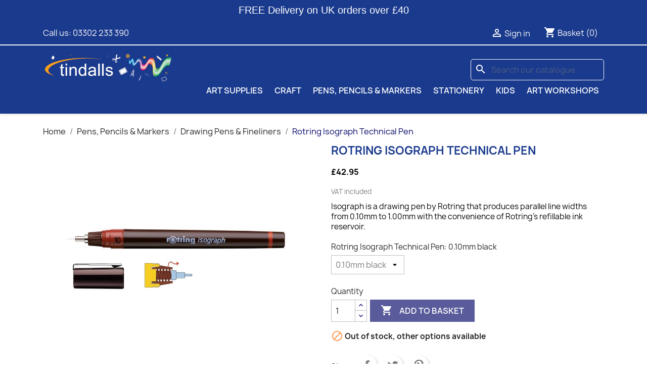

--- FILE ---
content_type: text/html; charset=utf-8
request_url: https://www.tindalls.co.uk/drawing-pens-fineliners/17412-rotring-isograph-technical-pen.html
body_size: 19509
content:
<!doctype html>
<html lang="en-GB">

  <head>
    
      
  <meta charset="utf-8">


  <meta http-equiv="x-ua-compatible" content="ie=edge">



  <title>Rotring Isograph Technical Pen</title>
  
    
  
  <meta name="description" content="Isograph is a drawing pen by Rotring that produces parallel line widths from 0.10mm to 1.00mm with the convenience of Rotring&#039;s refillable ink reservoir.">
  <meta name="keywords" content="">
        <link rel="canonical" href="https://www.tindalls.co.uk/drawing-pens-fineliners/17412-rotring-isograph-technical-pen.html">
    
      
  
  
    <script type="application/ld+json">
  {
    "@context": "https://schema.org",
    "@type": "Organization",
    "name" : "Tindalls Arts &amp; Crafts",
    "url" : "https://www.tindalls.co.uk/",
          "logo": {
        "@type": "ImageObject",
        "url":"https://www.tindalls.co.uk/img/logo-1601758995.jpg"
      }
      }
</script>

<script type="application/ld+json">
  {
    "@context": "https://schema.org",
    "@type": "WebPage",
    "isPartOf": {
      "@type": "WebSite",
      "url":  "https://www.tindalls.co.uk/",
      "name": "Tindalls Arts &amp; Crafts"
    },
    "name": "Rotring Isograph Technical Pen",
    "url":  "https://www.tindalls.co.uk/drawing-pens-fineliners/17412-rotring-isograph-technical-pen.html"
  }
</script>


  <script type="application/ld+json">
    {
      "@context": "https://schema.org",
      "@type": "BreadcrumbList",
      "itemListElement": [
                  {
            "@type": "ListItem",
            "position": 1,
            "name": "Home",
            "item": "https://www.tindalls.co.uk/"
          },                  {
            "@type": "ListItem",
            "position": 2,
            "name": "Pens, Pencils &amp; Markers",
            "item": "https://www.tindalls.co.uk/92-pens-pencils-markers"
          },                  {
            "@type": "ListItem",
            "position": 3,
            "name": "Drawing Pens &amp; Fineliners",
            "item": "https://www.tindalls.co.uk/82-drawing-pens-fineliners"
          },                  {
            "@type": "ListItem",
            "position": 4,
            "name": "Rotring Isograph Technical Pen",
            "item": "https://www.tindalls.co.uk/drawing-pens-fineliners/17412-rotring-isograph-technical-pen.html"
          }              ]
    }
  </script>
  
  
  
      <script type="application/ld+json">
  {
    "@context": "https://schema.org/",
    "@type": "Product",
    "name": "Rotring Isograph Technical Pen",
    "description": "Isograph is a drawing pen by Rotring that produces parallel line widths from 0.10mm to 1.00mm with the convenience of Rotring&#039;s refillable ink reservoir.",
    "category": "Drawing Pens &amp; Fineliners",
    "image" :"https://www.tindalls.co.uk/29343-home_default/rotring-isograph-technical-pen.jpg",    "sku": "17412",
    "mpn": "17412"
        ,
    "brand": {
      "@type": "Brand",
      "name": "Rotring"
    }
            ,
    "weight": {
        "@context": "https://schema.org",
        "@type": "QuantitativeValue",
        "value": "0.003000",
        "unitCode": "kg"
    }
        ,
    "offers": {
      "@type": "Offer",
      "priceCurrency": "GBP",
      "name": "Rotring Isograph Technical Pen",
      "price": "42.95",
      "url": "https://www.tindalls.co.uk/drawing-pens-fineliners/17412-14900-rotring-isograph-technical-pen.html#/6627-rotring_isograph_technical_pen-010mm_black",
      "priceValidUntil": "2026-01-29",
              "image": ["https://www.tindalls.co.uk/29343-large_default/rotring-isograph-technical-pen.jpg"],
            "sku": "17412",
      "mpn": "17412",
                        "availability": "https://schema.org/OutOfStock",
      "seller": {
        "@type": "Organization",
        "name": "Tindalls Arts &amp; Crafts"
      }
    }
      }
</script>

  
  
    
  

  
    <meta property="og:title" content="Rotring Isograph Technical Pen" />
    <meta property="og:description" content="Isograph is a drawing pen by Rotring that produces parallel line widths from 0.10mm to 1.00mm with the convenience of Rotring&#039;s refillable ink reservoir." />
    <meta property="og:url" content="https://www.tindalls.co.uk/drawing-pens-fineliners/17412-rotring-isograph-technical-pen.html" />
    <meta property="og:site_name" content="Tindalls Arts &amp; Crafts" />
        



  <meta name="viewport" content="width=device-width, initial-scale=1">



  <link rel="icon" type="image/vnd.microsoft.icon" href="https://www.tindalls.co.uk/img/favicon.ico?1601758995">
  <link rel="shortcut icon" type="image/x-icon" href="https://www.tindalls.co.uk/img/favicon.ico?1601758995">



    <link rel="stylesheet" href="https://www.tindalls.co.uk/themes/child_classic/assets/cache/theme-beb4d7185.css" type="text/css" media="all">




  

  <script type="text/javascript">
        var btGapTag = {"tagContent":{"tracking_type":{"label":"tracking_type","value":"view_item"},"content_type":{"label":"content_type","value":"'product'"},"contents":{"label":"contents","value":[{"item_id":17412,"item_name":"Rotring Isograph Technical Pen","currency":"GBP","item_category":"Drawing Pens & Fineliners","price":"35.00","item_brand":"Rotring"}]},"coupon_name":{"label":"coupon","value":"no_coupon"},"value":{"label":"value","value":35},"currency":{"label":"currency","value":"GBP"}},"bAddToCartTrigger":"1","elementCategoryProduct":"li.product-miniature","elementRemoveCart":"a.remove-from-cart","elementShipping":"input[type=radio]","elementPayment":".ps-shown-by-js","elementlogin":"button#submit-login","elementsignup":"div.no-account","elementWishCat":"","elementWishProd":"","gaId":"G-6YJ7S2TYZF","gaEnable":"1","bEnableUa":"0","sUAcode":"UA-11807116-1","ajaxUrl":"https:\/\/www.tindalls.co.uk\/module\/ganalyticspro\/ajax","token":"c48eb21958289168c567cf5e86ce3bf1","bRefund":false,"bPartialRefund":false,"bUseConsent":false,"bConsentHtmlElement":"","iConsentConsentLvl":0,"referer":null,"acbIsInstalled":false};
        var colorpalette_module = {"secureKey":"ed357825947e17031baeeeb05ab05556","controllerPath":"https:\/\/www.tindalls.co.uk\/module\/colorpalette\/process","notifications":{"success":null,"error":"Error getting combinations"},"idProduct":"17412","hideControls":0,"rightColumn":0};
        var prestashop = {"cart":{"products":[],"totals":{"total":{"type":"total","label":"Total","amount":0,"value":"\u00a30.00"},"total_including_tax":{"type":"total","label":"Total (tax incl.)","amount":0,"value":"\u00a30.00"},"total_excluding_tax":{"type":"total","label":"Total (VAT excl.)","amount":0,"value":"\u00a30.00"}},"subtotals":{"products":{"type":"products","label":"Subtotal","amount":0,"value":"\u00a30.00"},"discounts":null,"shipping":{"type":"shipping","label":"Shipping","amount":0,"value":""},"tax":{"type":"tax","label":"Included taxes","amount":0,"value":"\u00a30.00"}},"products_count":0,"summary_string":"0 items","vouchers":{"allowed":1,"added":[]},"discounts":[{"id_cart_rule":"1","id_customer":"0","date_from":"2012-10-22 13:19:57","date_to":"2050-01-31 09:41:57","description":"free35","quantity":"998109","quantity_per_user":"999999","priority":"1","partial_use":"0","code":"","minimum_amount":"35.000000","minimum_amount_tax":"1","minimum_amount_currency":"2","minimum_amount_shipping":"0","country_restriction":"0","carrier_restriction":"1","group_restriction":"0","cart_rule_restriction":"0","product_restriction":"1","shop_restriction":"0","free_shipping":"1","reduction_percent":"0.00","reduction_amount":"0.000000","reduction_tax":"1","reduction_currency":"2","reduction_product":"0","reduction_exclude_special":"0","gift_product":"0","gift_product_attribute":"0","highlight":"1","active":"1","date_add":"2012-10-22 13:21:38","date_upd":"2020-05-14 10:50:48","id_lang":"2","name":"Free England and Wales mainland shipping on all orders over \u00a335 - excluding shipping shown above. ","quantity_for_user":999999}],"minimalPurchase":0,"minimalPurchaseRequired":""},"currency":{"id":2,"name":"British Pound","iso_code":"GBP","iso_code_num":"826","sign":"\u00a3"},"customer":{"lastname":null,"firstname":null,"email":null,"birthday":null,"newsletter":null,"newsletter_date_add":null,"optin":null,"website":null,"company":null,"siret":null,"ape":null,"is_logged":false,"gender":{"type":null,"name":null},"addresses":[]},"language":{"name":"English GB (English)","iso_code":"gb","locale":"en-GB","language_code":"en-gb","is_rtl":"0","date_format_lite":"d-m-Y","date_format_full":"d-m-Y H:i:s","id":2},"page":{"title":"","canonical":"https:\/\/www.tindalls.co.uk\/drawing-pens-fineliners\/17412-rotring-isograph-technical-pen.html","meta":{"title":"Rotring Isograph Technical Pen","description":"Isograph is a drawing pen by Rotring that produces parallel line widths from 0.10mm to 1.00mm with the convenience of Rotring's refillable ink reservoir.","keywords":"","robots":"index"},"page_name":"product","body_classes":{"lang-gb":true,"lang-rtl":false,"country-GB":true,"currency-GBP":true,"layout-full-width":true,"page-product":true,"tax-display-enabled":true,"product-id-17412":true,"product-Rotring Isograph Technical Pen":true,"product-id-category-82":true,"product-id-manufacturer-626":true,"product-id-supplier-0":true,"product-available-for-order":true},"admin_notifications":[]},"shop":{"name":"Tindalls Arts & Crafts","logo":"https:\/\/www.tindalls.co.uk\/img\/logo-1601758995.jpg","stores_icon":"https:\/\/www.tindalls.co.uk\/img\/logo_stores.png","favicon":"https:\/\/www.tindalls.co.uk\/img\/favicon.ico"},"urls":{"base_url":"https:\/\/www.tindalls.co.uk\/","current_url":"https:\/\/www.tindalls.co.uk\/drawing-pens-fineliners\/17412-rotring-isograph-technical-pen.html","shop_domain_url":"https:\/\/www.tindalls.co.uk","img_ps_url":"https:\/\/www.tindalls.co.uk\/img\/","img_cat_url":"https:\/\/www.tindalls.co.uk\/img\/c\/","img_lang_url":"https:\/\/www.tindalls.co.uk\/img\/l\/","img_prod_url":"https:\/\/www.tindalls.co.uk\/img\/p\/","img_manu_url":"https:\/\/www.tindalls.co.uk\/img\/m\/","img_sup_url":"https:\/\/www.tindalls.co.uk\/img\/su\/","img_ship_url":"https:\/\/www.tindalls.co.uk\/img\/s\/","img_store_url":"https:\/\/www.tindalls.co.uk\/img\/st\/","img_col_url":"https:\/\/www.tindalls.co.uk\/img\/co\/","img_url":"https:\/\/www.tindalls.co.uk\/themes\/child_classic\/assets\/img\/","css_url":"https:\/\/www.tindalls.co.uk\/themes\/child_classic\/assets\/css\/","js_url":"https:\/\/www.tindalls.co.uk\/themes\/child_classic\/assets\/js\/","pic_url":"https:\/\/www.tindalls.co.uk\/upload\/","pages":{"address":"https:\/\/www.tindalls.co.uk\/caddress","addresses":"https:\/\/www.tindalls.co.uk\/caddresses","authentication":"https:\/\/www.tindalls.co.uk\/authentication","cart":"https:\/\/www.tindalls.co.uk\/cart","category":"https:\/\/www.tindalls.co.uk\/index.php?controller=category","cms":"https:\/\/www.tindalls.co.uk\/index.php?controller=cms","contact":"https:\/\/www.tindalls.co.uk\/contact","discount":"https:\/\/www.tindalls.co.uk\/discount","guest_tracking":"https:\/\/www.tindalls.co.uk\/guest-tracking","history":"https:\/\/www.tindalls.co.uk\/order-history","identity":"https:\/\/www.tindalls.co.uk\/identity","index":"https:\/\/www.tindalls.co.uk\/","my_account":"https:\/\/www.tindalls.co.uk\/my-account","order_confirmation":"https:\/\/www.tindalls.co.uk\/index.php?controller=order-confirmation","order_detail":"https:\/\/www.tindalls.co.uk\/index.php?controller=order-detail","order_follow":"https:\/\/www.tindalls.co.uk\/order-follow","order":"https:\/\/www.tindalls.co.uk\/order","order_return":"https:\/\/www.tindalls.co.uk\/index.php?controller=order-return","order_slip":"https:\/\/www.tindalls.co.uk\/order-slip","pagenotfound":"https:\/\/www.tindalls.co.uk\/page-not-found","password":"https:\/\/www.tindalls.co.uk\/password-recovery","pdf_invoice":"https:\/\/www.tindalls.co.uk\/index.php?controller=pdf-invoice","pdf_order_return":"https:\/\/www.tindalls.co.uk\/index.php?controller=pdf-order-return","pdf_order_slip":"https:\/\/www.tindalls.co.uk\/index.php?controller=pdf-order-slip","prices_drop":"https:\/\/www.tindalls.co.uk\/prices-drop","product":"https:\/\/www.tindalls.co.uk\/index.php?controller=product","search":"https:\/\/www.tindalls.co.uk\/search","sitemap":"https:\/\/www.tindalls.co.uk\/sitemap","stores":"https:\/\/www.tindalls.co.uk\/stores","supplier":"https:\/\/www.tindalls.co.uk\/supplier","register":"https:\/\/www.tindalls.co.uk\/authentication?create_account=1","order_login":"https:\/\/www.tindalls.co.uk\/order?login=1"},"alternative_langs":[],"theme_assets":"\/themes\/child_classic\/assets\/","actions":{"logout":"https:\/\/www.tindalls.co.uk\/?mylogout="},"no_picture_image":{"bySize":{"small_default":{"url":"https:\/\/www.tindalls.co.uk\/img\/p\/gb-default-small_default.jpg","width":98,"height":98},"cart_default":{"url":"https:\/\/www.tindalls.co.uk\/img\/p\/gb-default-cart_default.jpg","width":125,"height":125},"home_default":{"url":"https:\/\/www.tindalls.co.uk\/img\/p\/gb-default-home_default.jpg","width":250,"height":250},"medium_default":{"url":"https:\/\/www.tindalls.co.uk\/img\/p\/gb-default-medium_default.jpg","width":452,"height":452},"large_default":{"url":"https:\/\/www.tindalls.co.uk\/img\/p\/gb-default-large_default.jpg","width":800,"height":800}},"small":{"url":"https:\/\/www.tindalls.co.uk\/img\/p\/gb-default-small_default.jpg","width":98,"height":98},"medium":{"url":"https:\/\/www.tindalls.co.uk\/img\/p\/gb-default-home_default.jpg","width":250,"height":250},"large":{"url":"https:\/\/www.tindalls.co.uk\/img\/p\/gb-default-large_default.jpg","width":800,"height":800},"legend":""}},"configuration":{"display_taxes_label":true,"display_prices_tax_incl":true,"is_catalog":false,"show_prices":true,"opt_in":{"partner":true},"quantity_discount":{"type":"discount","label":"Unit discount"},"voucher_enabled":1,"return_enabled":0},"field_required":[],"breadcrumb":{"links":[{"title":"Home","url":"https:\/\/www.tindalls.co.uk\/"},{"title":"Pens, Pencils & Markers","url":"https:\/\/www.tindalls.co.uk\/92-pens-pencils-markers"},{"title":"Drawing Pens & Fineliners","url":"https:\/\/www.tindalls.co.uk\/82-drawing-pens-fineliners"},{"title":"Rotring Isograph Technical Pen","url":"https:\/\/www.tindalls.co.uk\/drawing-pens-fineliners\/17412-rotring-isograph-technical-pen.html"}],"count":4},"link":{"protocol_link":"https:\/\/","protocol_content":"https:\/\/"},"time":1768368190,"static_token":"c48eb21958289168c567cf5e86ce3bf1","token":"ca3b6ed0c95241e826a353c91e398225","debug":false};
        var psemailsubscription_subscription = "https:\/\/www.tindalls.co.uk\/module\/ps_emailsubscription\/subscription";
        var psr_icon_color = "#F19D76";
      </script>



  	<script async src="https://www.googletagmanager.com/gtag/js?id=G-6YJ7S2TYZF"></script>
<!-- START - Google Remarketing + Dynamic - remarketing Code -->

<script type="text/javascript" data-keepinline="true" async src="https://www.googletagmanager.com/gtag/js?id=AW-1007360332"></script>
<script type="text/javascript" data-keepinline="true">
    window.dataLayer = window.dataLayer || [];

    function gtag(){dataLayer.push(arguments);}
    gtag('js', new Date());
    
            
    gtag('config', 'AW-1007360332');
    gtag('event', 'page_view', {
        'send_to': 'AW-1007360332',
                ecomm_prodid: 'NEWGB17412v14900',
                ecomm_pagetype: 'product',
                ecomm_totalvalue: 42.95,
                ecomm_category: 'Drawing Pens & Fineliners',
                isSaleItem: false,
                user_id: '906509'                
    });
    
        
</script>

<!-- END - Google Remarketing + Dynamic - remarketing Code -->




    
  <meta property="og:type" content="product">
      <meta property="og:image" content="https://www.tindalls.co.uk/29343-large_default/rotring-isograph-technical-pen.jpg">
  
  	<meta property="product:price:amount" content="42.95">
    <meta property="product:price:currency" content="GBP">
      <meta property="product:weight:value" content="0.003000">
  <meta property="product:weight:units" content="kg">
  
  </head>

  <body id="product" class="lang-gb country-gb currency-gbp layout-full-width page-product tax-display-enabled product-id-17412 product-rotring-isograph-technical-pen product-id-category-82 product-id-manufacturer-626 product-id-supplier-0 product-available-for-order">

    
      
    

    <main>
      
              

      <header id="header">
        
          
  <div class="header-banner">
    
<div id="ps_banner_ajax">

	<div id="ps_topbanner_wrapper">
	FREE Delivery on UK orders over £40

	
	
</div>

<style>
	header .banner {
		background-color: #1a3a8d;
	}

	#ps_topbanner_wrapper {
		width: 100%;
		left: 0;
		z-index: 999;
		top: 0;

		height: 40px;
		line-height: 40px;
		background-color: #1a3a8d;
		font-size: 20px;
		color: #FFFFFF;

		text-align: center;

					font-family: 'Roboto', sans-serif;
			}

    @media only screen and (max-width:320px) {
        #ps_topbanner_wrapper { font-size: .9em }
    }

	
</style>
    <script>
        window.topBanner = {
            is_activated: '0',
            cta_link: '',
            token: '8163563215fd372df13a3b8.82619350',
            front_controller: 'https://www.tindalls.co.uk/module/topbanner/FrontAjaxTopbanner'
        };
    </script>


</div>

  </div>



  <nav class="header-nav">
    <div class="container">
      <div class="row">
        <div class="hidden-sm-down">
          <div class="col-md-5 col-xs-12">
            <div id="_desktop_contact_link">
  <div id="contact-link">
                Call us: <span>03302 233 390</span>
      </div>
</div>

          </div>
          <div class="col-md-7 right-nav">
              <div id="_desktop_user_info">
  <div class="user-info">
          <a
        href="https://www.tindalls.co.uk/my-account"
        title="Log in to your customer account"
        rel="nofollow"
      >
        <i class="material-icons">&#xE7FF;</i>
        <span class="hidden-sm-down">Sign in</span>
      </a>
      </div>
</div>
<div id="_desktop_cart">
  <div class="blockcart cart-preview inactive" data-refresh-url="//www.tindalls.co.uk/module/ps_shoppingcart/ajax">
    <div class="header">
              <i class="material-icons shopping-cart" aria-hidden="true">shopping_cart</i>
        <span class="hidden-sm-down">Basket</span>
        <span class="cart-products-count">(0)</span>
          </div>
  </div>
</div>

          </div>
        </div>
        <div class="hidden-md-up text-sm-center mobile">
          <div class="float-xs-left" id="menu-icon">
            <i class="material-icons d-inline">&#xE5D2;</i>
          </div>
          <div class="float-xs-right" id="_mobile_cart"></div>
          <div class="float-xs-right" id="_mobile_user_info"></div>
          <div class="top-logo" id="_mobile_logo"></div>
          <div class="clearfix"></div>
        </div>
      </div>
    </div>
  </nav>



  <div class="header-top">
    <div class="container">
       <div class="row">
        <div class="col-md-8 hidden-sm-down" id="_desktop_logo">
                                    
  <a href="https://www.tindalls.co.uk/">
    <img
      class="logo img-fluid"
      src="https://www.tindalls.co.uk/img/logo-1601758995.jpg"
      alt="Tindalls Arts &amp; Crafts"
      width="256"
      height="65">
  </a>

                              </div>
        <div class="header-top-right col-md-12 col-sm-12 position-static">
          <div id="search_widget" class="search-widgets" data-search-controller-url="//www.tindalls.co.uk/search">
  <form method="get" action="//www.tindalls.co.uk/search">
    <input type="hidden" name="controller" value="search">
    <i class="material-icons search" aria-hidden="true">search</i>
    <input type="text" name="s" value="" placeholder="Search our catalogue" aria-label="Search">
    <i class="material-icons clear" aria-hidden="true">clear</i>
  </form>
</div>


<div class="menu js-top-menu position-static hidden-sm-down" id="_desktop_top_menu">
    
          <ul class="top-menu" id="top-menu" data-depth="0">
                    <li class="category" id="category-6">
                          <a
                class="dropdown-item"
                href="https://www.tindalls.co.uk/6-art-supplies" data-depth="0"
                              >
                                                                      <span class="float-xs-right hidden-md-up">
                    <span data-target="#top_sub_menu_14804" data-toggle="collapse" class="navbar-toggler collapse-icons">
                      <i class="material-icons add">&#xE313;</i>
                      <i class="material-icons remove">&#xE316;</i>
                    </span>
                  </span>
                                Art Supplies
              </a>
                            <div  class="popover sub-menu js-sub-menu collapse" id="top_sub_menu_14804">
                
          <ul class="top-menu"  data-depth="1">
                    <li class="category" id="category-13">
                          <a
                class="dropdown-item dropdown-submenu"
                href="https://www.tindalls.co.uk/13-paint" data-depth="1"
                              >
                                                                      <span class="float-xs-right hidden-md-up">
                    <span data-target="#top_sub_menu_81217" data-toggle="collapse" class="navbar-toggler collapse-icons">
                      <i class="material-icons add">&#xE313;</i>
                      <i class="material-icons remove">&#xE316;</i>
                    </span>
                  </span>
                                Paint
              </a>
                            <div  class="collapse" id="top_sub_menu_81217">
                
          <ul class="top-menu"  data-depth="2">
                    <li class="category" id="category-14">
                          <a
                class="dropdown-item"
                href="https://www.tindalls.co.uk/14-artists-acrylic-paint" data-depth="2"
                              >
                                Acrylic Paint
              </a>
                          </li>
                    <li class="category" id="category-1437">
                          <a
                class="dropdown-item"
                href="https://www.tindalls.co.uk/1437-calligraphy-paint" data-depth="2"
                              >
                                Calligraphy paint
              </a>
                          </li>
                    <li class="category" id="category-19">
                          <a
                class="dropdown-item"
                href="https://www.tindalls.co.uk/19-gouache" data-depth="2"
                              >
                                Gouache
              </a>
                          </li>
                    <li class="category" id="category-20">
                          <a
                class="dropdown-item"
                href="https://www.tindalls.co.uk/20-oil-colour-paint" data-depth="2"
                              >
                                Oil colour
              </a>
                          </li>
                    <li class="category" id="category-24">
                          <a
                class="dropdown-item"
                href="https://www.tindalls.co.uk/24-watercolour-paint" data-depth="2"
                              >
                                Watercolour
              </a>
                          </li>
              </ul>
    
              </div>
                          </li>
                    <li class="category" id="category-1466">
                          <a
                class="dropdown-item dropdown-submenu"
                href="https://www.tindalls.co.uk/1466-mediums-solvents-varnishes" data-depth="1"
                              >
                                                                      <span class="float-xs-right hidden-md-up">
                    <span data-target="#top_sub_menu_82016" data-toggle="collapse" class="navbar-toggler collapse-icons">
                      <i class="material-icons add">&#xE313;</i>
                      <i class="material-icons remove">&#xE316;</i>
                    </span>
                  </span>
                                Mediums, Solvents &amp; Varnishes
              </a>
                            <div  class="collapse" id="top_sub_menu_82016">
                
          <ul class="top-menu"  data-depth="2">
                    <li class="category" id="category-83">
                          <a
                class="dropdown-item"
                href="https://www.tindalls.co.uk/83-acrylic-mediums" data-depth="2"
                              >
                                Acrylic mediums
              </a>
                          </li>
                    <li class="category" id="category-1397">
                          <a
                class="dropdown-item"
                href="https://www.tindalls.co.uk/1397-artists-solvents" data-depth="2"
                              >
                                Artists&#039; Solvents
              </a>
                          </li>
                    <li class="category" id="category-1399">
                          <a
                class="dropdown-item"
                href="https://www.tindalls.co.uk/1399-artists-surface-preparation" data-depth="2"
                              >
                                Artists&#039; surface preparation
              </a>
                          </li>
                    <li class="category" id="category-1398">
                          <a
                class="dropdown-item"
                href="https://www.tindalls.co.uk/1398-artists-varnish" data-depth="2"
                              >
                                Artists&#039; varnish
              </a>
                          </li>
                    <li class="category" id="category-1394">
                          <a
                class="dropdown-item"
                href="https://www.tindalls.co.uk/1394-craft-mediums" data-depth="2"
                              >
                                Craft mediums
              </a>
                          </li>
                    <li class="category" id="category-84">
                          <a
                class="dropdown-item"
                href="https://www.tindalls.co.uk/84-oil-mediums" data-depth="2"
                              >
                                Oil mediums
              </a>
                          </li>
                    <li class="category" id="category-1428">
                          <a
                class="dropdown-item"
                href="https://www.tindalls.co.uk/1428-watercolour-mediums" data-depth="2"
                              >
                                Watercolour mediums
              </a>
                          </li>
              </ul>
    
              </div>
                          </li>
                    <li class="category" id="category-31">
                          <a
                class="dropdown-item dropdown-submenu"
                href="https://www.tindalls.co.uk/31-paper-pads" data-depth="1"
                              >
                                                                      <span class="float-xs-right hidden-md-up">
                    <span data-target="#top_sub_menu_89356" data-toggle="collapse" class="navbar-toggler collapse-icons">
                      <i class="material-icons add">&#xE313;</i>
                      <i class="material-icons remove">&#xE316;</i>
                    </span>
                  </span>
                                Paper &amp; Pads
              </a>
                            <div  class="collapse" id="top_sub_menu_89356">
                
          <ul class="top-menu"  data-depth="2">
                    <li class="category" id="category-75">
                          <a
                class="dropdown-item"
                href="https://www.tindalls.co.uk/75-watercolour-paper-pads" data-depth="2"
                              >
                                                                      <span class="float-xs-right hidden-md-up">
                    <span data-target="#top_sub_menu_81543" data-toggle="collapse" class="navbar-toggler collapse-icons">
                      <i class="material-icons add">&#xE313;</i>
                      <i class="material-icons remove">&#xE316;</i>
                    </span>
                  </span>
                                Watercolour
              </a>
                            <div  class="collapse" id="top_sub_menu_81543">
                
          <ul class="top-menu"  data-depth="3">
                    <li class="category" id="category-1509">
                          <a
                class="dropdown-item"
                href="https://www.tindalls.co.uk/1509-arches-watercolour-blocks" data-depth="3"
                              >
                                Arches Watercolour Blocks
              </a>
                          </li>
              </ul>
    
              </div>
                          </li>
                    <li class="category" id="category-68">
                          <a
                class="dropdown-item"
                href="https://www.tindalls.co.uk/68-acrylic-oil-paper-pads" data-depth="2"
                              >
                                Acrylic &amp; Oil
              </a>
                          </li>
                    <li class="category" id="category-73">
                          <a
                class="dropdown-item"
                href="https://www.tindalls.co.uk/73-drawing-sketching" data-depth="2"
                              >
                                Drawing &amp; Sketching
              </a>
                          </li>
                    <li class="category" id="category-1346">
                          <a
                class="dropdown-item"
                href="https://www.tindalls.co.uk/1346-pastel-pads" data-depth="2"
                              >
                                                                      <span class="float-xs-right hidden-md-up">
                    <span data-target="#top_sub_menu_91889" data-toggle="collapse" class="navbar-toggler collapse-icons">
                      <i class="material-icons add">&#xE313;</i>
                      <i class="material-icons remove">&#xE316;</i>
                    </span>
                  </span>
                                Pastel Pads
              </a>
                            <div  class="collapse" id="top_sub_menu_91889">
                
          <ul class="top-menu"  data-depth="3">
                    <li class="category" id="category-1539">
                          <a
                class="dropdown-item"
                href="https://www.tindalls.co.uk/1539-sennelier-oil-pastel-pads" data-depth="3"
                              >
                                Sennelier Oil Pastel Pads
              </a>
                          </li>
                    <li class="category" id="category-1540">
                          <a
                class="dropdown-item"
                href="https://www.tindalls.co.uk/1540-murano-pastel-pads" data-depth="3"
                              >
                                Murano Pastel Pads
              </a>
                          </li>
              </ul>
    
              </div>
                          </li>
                    <li class="category" id="category-76">
                          <a
                class="dropdown-item"
                href="https://www.tindalls.co.uk/76-mixed-media" data-depth="2"
                              >
                                Mixed Media
              </a>
                          </li>
                    <li class="category" id="category-74">
                          <a
                class="dropdown-item"
                href="https://www.tindalls.co.uk/74-tracing-layout-graph-paper" data-depth="2"
                              >
                                Tracing, Layout &amp; Graph
              </a>
                          </li>
                    <li class="category" id="category-1403">
                          <a
                class="dropdown-item"
                href="https://www.tindalls.co.uk/1403-paper-card" data-depth="2"
                              >
                                Paper &amp; Card
              </a>
                          </li>
              </ul>
    
              </div>
                          </li>
                    <li class="category" id="category-8">
                          <a
                class="dropdown-item dropdown-submenu"
                href="https://www.tindalls.co.uk/8-accessories" data-depth="1"
                              >
                                                                      <span class="float-xs-right hidden-md-up">
                    <span data-target="#top_sub_menu_19961" data-toggle="collapse" class="navbar-toggler collapse-icons">
                      <i class="material-icons add">&#xE313;</i>
                      <i class="material-icons remove">&#xE316;</i>
                    </span>
                  </span>
                                Accessories
              </a>
                            <div  class="collapse" id="top_sub_menu_19961">
                
          <ul class="top-menu"  data-depth="2">
                    <li class="category" id="category-36">
                          <a
                class="dropdown-item"
                href="https://www.tindalls.co.uk/36-dippers" data-depth="2"
                              >
                                Dippers
              </a>
                          </li>
                    <li class="category" id="category-37">
                          <a
                class="dropdown-item"
                href="https://www.tindalls.co.uk/37-erasers-colour-shapers" data-depth="2"
                              >
                                Erasers &amp; Colour Shapers
              </a>
                          </li>
                    <li class="category" id="category-41">
                          <a
                class="dropdown-item"
                href="https://www.tindalls.co.uk/41-manikins" data-depth="2"
                              >
                                Manikins
              </a>
                          </li>
                    <li class="category" id="category-42">
                          <a
                class="dropdown-item"
                href="https://www.tindalls.co.uk/42-paint-palettes" data-depth="2"
                              >
                                Paint Palettes
              </a>
                          </li>
                    <li class="category" id="category-43">
                          <a
                class="dropdown-item"
                href="https://www.tindalls.co.uk/43-pencil-sharpeners" data-depth="2"
                              >
                                Pencil sharpeners
              </a>
                          </li>
                    <li class="category" id="category-1345">
                          <a
                class="dropdown-item"
                href="https://www.tindalls.co.uk/1345-artists-sponges-for-watercolour-acrylic-oil-gouache-and-crafting" data-depth="2"
                              >
                                Sponges
              </a>
                          </li>
                    <li class="category" id="category-1552">
                          <a
                class="dropdown-item"
                href="https://www.tindalls.co.uk/1552-artists-storage" data-depth="2"
                              >
                                Artists Storage
              </a>
                          </li>
              </ul>
    
              </div>
                          </li>
                    <li class="category" id="category-11">
                          <a
                class="dropdown-item dropdown-submenu"
                href="https://www.tindalls.co.uk/11-canvas-board" data-depth="1"
                              >
                                Canvas &amp; Board
              </a>
                          </li>
                    <li class="category" id="category-25">
                          <a
                class="dropdown-item dropdown-submenu"
                href="https://www.tindalls.co.uk/25-pastels-charcoal" data-depth="1"
                              >
                                                                      <span class="float-xs-right hidden-md-up">
                    <span data-target="#top_sub_menu_32444" data-toggle="collapse" class="navbar-toggler collapse-icons">
                      <i class="material-icons add">&#xE313;</i>
                      <i class="material-icons remove">&#xE316;</i>
                    </span>
                  </span>
                                Pastels &amp; charcoal
              </a>
                            <div  class="collapse" id="top_sub_menu_32444">
                
          <ul class="top-menu"  data-depth="2">
                    <li class="category" id="category-26">
                          <a
                class="dropdown-item"
                href="https://www.tindalls.co.uk/26-soft-pastels" data-depth="2"
                              >
                                Soft pastels
              </a>
                          </li>
                    <li class="category" id="category-27">
                          <a
                class="dropdown-item"
                href="https://www.tindalls.co.uk/27-oil-pastels" data-depth="2"
                              >
                                Oil pastels
              </a>
                          </li>
                    <li class="category" id="category-109">
                          <a
                class="dropdown-item"
                href="https://www.tindalls.co.uk/109-charcoal" data-depth="2"
                              >
                                Charcoal
              </a>
                          </li>
                    <li class="category" id="category-1368">
                          <a
                class="dropdown-item"
                href="https://www.tindalls.co.uk/1368-hard-pastels" data-depth="2"
                              >
                                Hard pastels
              </a>
                          </li>
                    <li class="category" id="category-1391">
                          <a
                class="dropdown-item"
                href="https://www.tindalls.co.uk/1391-water-soluble-pastels" data-depth="2"
                              >
                                Water Soluble Pastels
              </a>
                          </li>
              </ul>
    
              </div>
                          </li>
                    <li class="category" id="category-10">
                          <a
                class="dropdown-item dropdown-submenu"
                href="https://www.tindalls.co.uk/10-brushes" data-depth="1"
                              >
                                                                      <span class="float-xs-right hidden-md-up">
                    <span data-target="#top_sub_menu_90199" data-toggle="collapse" class="navbar-toggler collapse-icons">
                      <i class="material-icons add">&#xE313;</i>
                      <i class="material-icons remove">&#xE316;</i>
                    </span>
                  </span>
                                Brushes
              </a>
                            <div  class="collapse" id="top_sub_menu_90199">
                
          <ul class="top-menu"  data-depth="2">
                    <li class="category" id="category-1517">
                          <a
                class="dropdown-item"
                href="https://www.tindalls.co.uk/1517-da-vinci-grigio" data-depth="2"
                              >
                                Da Vinci Grigio
              </a>
                          </li>
                    <li class="category" id="category-1426">
                          <a
                class="dropdown-item"
                href="https://www.tindalls.co.uk/1426-artists-brush-cleaning" data-depth="2"
                              >
                                Artists&#039; brush cleaning
              </a>
                          </li>
              </ul>
    
              </div>
                          </li>
                    <li class="category" id="category-1425">
                          <a
                class="dropdown-item dropdown-submenu"
                href="https://www.tindalls.co.uk/1425-engraving-printmaking" data-depth="1"
                              >
                                                                      <span class="float-xs-right hidden-md-up">
                    <span data-target="#top_sub_menu_43795" data-toggle="collapse" class="navbar-toggler collapse-icons">
                      <i class="material-icons add">&#xE313;</i>
                      <i class="material-icons remove">&#xE316;</i>
                    </span>
                  </span>
                                Engraving &amp; Printmaking
              </a>
                            <div  class="collapse" id="top_sub_menu_43795">
                
          <ul class="top-menu"  data-depth="2">
                    <li class="category" id="category-1366">
                          <a
                class="dropdown-item"
                href="https://www.tindalls.co.uk/1366-screen-printing" data-depth="2"
                              >
                                Screen Printing
              </a>
                          </li>
                    <li class="category" id="category-1538">
                          <a
                class="dropdown-item"
                href="https://www.tindalls.co.uk/1538-lino-printing" data-depth="2"
                              >
                                Lino Printing
              </a>
                          </li>
              </ul>
    
              </div>
                          </li>
                    <li class="category" id="category-28">
                          <a
                class="dropdown-item dropdown-submenu"
                href="https://www.tindalls.co.uk/28-easels" data-depth="1"
                              >
                                Easels
              </a>
                          </li>
                    <li class="category" id="category-1483">
                          <a
                class="dropdown-item dropdown-submenu"
                href="https://www.tindalls.co.uk/1483-art-books" data-depth="1"
                              >
                                Art Books
              </a>
                          </li>
              </ul>
    
              </div>
                          </li>
                    <li class="category" id="category-1464">
                          <a
                class="dropdown-item"
                href="https://www.tindalls.co.uk/1464-craft-hobbies" data-depth="0"
                              >
                                                                      <span class="float-xs-right hidden-md-up">
                    <span data-target="#top_sub_menu_14711" data-toggle="collapse" class="navbar-toggler collapse-icons">
                      <i class="material-icons add">&#xE313;</i>
                      <i class="material-icons remove">&#xE316;</i>
                    </span>
                  </span>
                                Craft
              </a>
                            <div  class="popover sub-menu js-sub-menu collapse" id="top_sub_menu_14711">
                
          <ul class="top-menu"  data-depth="1">
                    <li class="category" id="category-1486">
                          <a
                class="dropdown-item dropdown-submenu"
                href="https://www.tindalls.co.uk/1486-craft-kits" data-depth="1"
                              >
                                Craft Kits
              </a>
                          </li>
                    <li class="category" id="category-1477">
                          <a
                class="dropdown-item dropdown-submenu"
                href="https://www.tindalls.co.uk/1477-craft-finishes" data-depth="1"
                              >
                                                                      <span class="float-xs-right hidden-md-up">
                    <span data-target="#top_sub_menu_40358" data-toggle="collapse" class="navbar-toggler collapse-icons">
                      <i class="material-icons add">&#xE313;</i>
                      <i class="material-icons remove">&#xE316;</i>
                    </span>
                  </span>
                                Craft Finishes
              </a>
                            <div  class="collapse" id="top_sub_menu_40358">
                
          <ul class="top-menu"  data-depth="2">
                    <li class="category" id="category-1396">
                          <a
                class="dropdown-item"
                href="https://www.tindalls.co.uk/1396-craft-paint" data-depth="2"
                              >
                                Craft paint
              </a>
                          </li>
                    <li class="category" id="category-17">
                          <a
                class="dropdown-item"
                href="https://www.tindalls.co.uk/17-fabric-paint" data-depth="2"
                              >
                                Fabric Paint
              </a>
                          </li>
                    <li class="category" id="category-18">
                          <a
                class="dropdown-item"
                href="https://www.tindalls.co.uk/18-glass-paint" data-depth="2"
                              >
                                Glass Paint
              </a>
                          </li>
                    <li class="category" id="category-1468">
                          <a
                class="dropdown-item"
                href="https://www.tindalls.co.uk/1468-gold-leaf-gilding" data-depth="2"
                              >
                                Gold Leaf &amp; Gilding
              </a>
                          </li>
              </ul>
    
              </div>
                          </li>
                    <li class="category" id="category-1465">
                          <a
                class="dropdown-item dropdown-submenu"
                href="https://www.tindalls.co.uk/1465-model-making" data-depth="1"
                              >
                                                                      <span class="float-xs-right hidden-md-up">
                    <span data-target="#top_sub_menu_4428" data-toggle="collapse" class="navbar-toggler collapse-icons">
                      <i class="material-icons add">&#xE313;</i>
                      <i class="material-icons remove">&#xE316;</i>
                    </span>
                  </span>
                                Model Making
              </a>
                            <div  class="collapse" id="top_sub_menu_4428">
                
          <ul class="top-menu"  data-depth="2">
                    <li class="category" id="category-1475">
                          <a
                class="dropdown-item"
                href="https://www.tindalls.co.uk/1475-model-paints-varnishes" data-depth="2"
                              >
                                Model Paints &amp; Varnishes
              </a>
                          </li>
              </ul>
    
              </div>
                          </li>
                    <li class="category" id="category-1476">
                          <a
                class="dropdown-item dropdown-submenu"
                href="https://www.tindalls.co.uk/1476-clay-modelling" data-depth="1"
                              >
                                                                      <span class="float-xs-right hidden-md-up">
                    <span data-target="#top_sub_menu_48659" data-toggle="collapse" class="navbar-toggler collapse-icons">
                      <i class="material-icons add">&#xE313;</i>
                      <i class="material-icons remove">&#xE316;</i>
                    </span>
                  </span>
                                Clay Modelling
              </a>
                            <div  class="collapse" id="top_sub_menu_48659">
                
          <ul class="top-menu"  data-depth="2">
                    <li class="category" id="category-1478">
                          <a
                class="dropdown-item"
                href="https://www.tindalls.co.uk/1478-polymer-clay" data-depth="2"
                              >
                                Polymer Clay
              </a>
                          </li>
                    <li class="category" id="category-1481">
                          <a
                class="dropdown-item"
                href="https://www.tindalls.co.uk/1481-modelling-tools" data-depth="2"
                              >
                                Modelling Tools
              </a>
                          </li>
              </ul>
    
              </div>
                          </li>
                    <li class="category" id="category-1484">
                          <a
                class="dropdown-item dropdown-submenu"
                href="https://www.tindalls.co.uk/1484-craft-books" data-depth="1"
                              >
                                Craft Books
              </a>
                          </li>
                    <li class="category" id="category-1459">
                          <a
                class="dropdown-item dropdown-submenu"
                href="https://www.tindalls.co.uk/1459-jigsaws" data-depth="1"
                              >
                                Jigsaws
              </a>
                          </li>
                    <li class="category" id="category-1482">
                          <a
                class="dropdown-item dropdown-submenu"
                href="https://www.tindalls.co.uk/1482-colouring-books" data-depth="1"
                              >
                                Colouring Books
              </a>
                          </li>
                    <li class="category" id="category-1510">
                          <a
                class="dropdown-item dropdown-submenu"
                href="https://www.tindalls.co.uk/1510-craft-brushes" data-depth="1"
                              >
                                Craft Brushes
              </a>
                          </li>
              </ul>
    
              </div>
                          </li>
                    <li class="category" id="category-92">
                          <a
                class="dropdown-item"
                href="https://www.tindalls.co.uk/92-pens-pencils-markers" data-depth="0"
                              >
                                                                      <span class="float-xs-right hidden-md-up">
                    <span data-target="#top_sub_menu_26966" data-toggle="collapse" class="navbar-toggler collapse-icons">
                      <i class="material-icons add">&#xE313;</i>
                      <i class="material-icons remove">&#xE316;</i>
                    </span>
                  </span>
                                Pens, Pencils &amp; Markers
              </a>
                            <div  class="popover sub-menu js-sub-menu collapse" id="top_sub_menu_26966">
                
          <ul class="top-menu"  data-depth="1">
                    <li class="category" id="category-1370">
                          <a
                class="dropdown-item dropdown-submenu"
                href="https://www.tindalls.co.uk/1370-brush-pens" data-depth="1"
                              >
                                                                      <span class="float-xs-right hidden-md-up">
                    <span data-target="#top_sub_menu_26282" data-toggle="collapse" class="navbar-toggler collapse-icons">
                      <i class="material-icons add">&#xE313;</i>
                      <i class="material-icons remove">&#xE316;</i>
                    </span>
                  </span>
                                Brush Pens
              </a>
                            <div  class="collapse" id="top_sub_menu_26282">
                
          <ul class="top-menu"  data-depth="2">
                    <li class="category" id="category-1511">
                          <a
                class="dropdown-item"
                href="https://www.tindalls.co.uk/1511-copic-ciao-twin-markers" data-depth="2"
                              >
                                Copic Ciao Twin Markers
              </a>
                          </li>
                    <li class="category" id="category-1501">
                          <a
                class="dropdown-item"
                href="https://www.tindalls.co.uk/1501-ecoline-watercolour-pens" data-depth="2"
                              >
                                Ecoline Watercolour Pens
              </a>
                          </li>
                    <li class="category" id="category-1514">
                          <a
                class="dropdown-item"
                href="https://www.tindalls.co.uk/1514-pentel-colour-brush-pigment-pen" data-depth="2"
                              >
                                Pentel Colour Brush Pigment Pen
              </a>
                          </li>
                    <li class="category" id="category-1516">
                          <a
                class="dropdown-item"
                href="https://www.tindalls.co.uk/1516-pentel-pocket-brush-pen" data-depth="2"
                              >
                                Pentel Pocket Brush Pen
              </a>
                          </li>
                    <li class="category" id="category-1515">
                          <a
                class="dropdown-item"
                href="https://www.tindalls.co.uk/1515-pentel-studio-pen" data-depth="2"
                              >
                                Pentel Studio Pen
              </a>
                          </li>
                    <li class="category" id="category-1502">
                          <a
                class="dropdown-item"
                href="https://www.tindalls.co.uk/1502-tombow-abt-dual-brush-pens" data-depth="2"
                              >
                                Tombow ABT Dual Brush Pens
              </a>
                          </li>
                    <li class="category" id="category-1512">
                          <a
                class="dropdown-item"
                href="https://www.tindalls.co.uk/1512-winsor-newton-promarker" data-depth="2"
                              >
                                Winsor &amp; Newton Promarker
              </a>
                          </li>
                    <li class="category" id="category-1545">
                          <a
                class="dropdown-item"
                href="https://www.tindalls.co.uk/1545-winsor-newton-promarker-brush" data-depth="2"
                              >
                                Winsor &amp; Newton Promarker Brush
              </a>
                          </li>
              </ul>
    
              </div>
                          </li>
                    <li class="category" id="category-1493">
                          <a
                class="dropdown-item dropdown-submenu"
                href="https://www.tindalls.co.uk/1493-writing-pens" data-depth="1"
                              >
                                                                      <span class="float-xs-right hidden-md-up">
                    <span data-target="#top_sub_menu_53086" data-toggle="collapse" class="navbar-toggler collapse-icons">
                      <i class="material-icons add">&#xE313;</i>
                      <i class="material-icons remove">&#xE316;</i>
                    </span>
                  </span>
                                Writing Pens
              </a>
                            <div  class="collapse" id="top_sub_menu_53086">
                
          <ul class="top-menu"  data-depth="2">
                    <li class="category" id="category-1525">
                          <a
                class="dropdown-item"
                href="https://www.tindalls.co.uk/1525-pentel-slicci-metallic-gel-pen" data-depth="2"
                              >
                                Pentel Slicci Metallic Gel Pen
              </a>
                          </li>
                    <li class="category" id="category-1526">
                          <a
                class="dropdown-item"
                href="https://www.tindalls.co.uk/1526-pentel-energel-pens" data-depth="2"
                              >
                                Pentel EnerGel Pens
              </a>
                          </li>
                    <li class="category" id="category-1528">
                          <a
                class="dropdown-item"
                href="https://www.tindalls.co.uk/1528-pentel-hybrid-gel-grip-k116-pens" data-depth="2"
                              >
                                Pentel Hybrid Gel Grip K116 Pens
              </a>
                          </li>
                    <li class="category" id="category-1527">
                          <a
                class="dropdown-item"
                href="https://www.tindalls.co.uk/1527-pentel-hybrid-gel-grip-k118-pens" data-depth="2"
                              >
                                Pentel Hybrid Gel Grip K118 Pens
              </a>
                          </li>
                    <li class="category" id="category-1530">
                          <a
                class="dropdown-item"
                href="https://www.tindalls.co.uk/1530-pentel-gel-k230-pens" data-depth="2"
                              >
                                Pentel Gel K230 Pens
              </a>
                          </li>
                    <li class="category" id="category-1529">
                          <a
                class="dropdown-item"
                href="https://www.tindalls.co.uk/1529-pentel-r50-08mm-ball-pen-" data-depth="2"
                              >
                                Pentel R50 0.8mm Ball Pen
              </a>
                          </li>
                    <li class="category" id="category-1531">
                          <a
                class="dropdown-item"
                href="https://www.tindalls.co.uk/1531-pentel-special-markers" data-depth="2"
                              >
                                Pentel Special Markers
              </a>
                          </li>
                    <li class="category" id="category-1533">
                          <a
                class="dropdown-item"
                href="https://www.tindalls.co.uk/1533-pilot-frixion-pens" data-depth="2"
                              >
                                Pilot FriXion Pens
              </a>
                          </li>
                    <li class="category" id="category-1534">
                          <a
                class="dropdown-item"
                href="https://www.tindalls.co.uk/1534-pilot-g-2-pens" data-depth="2"
                              >
                                Pilot G-2 Pens
              </a>
                          </li>
                    <li class="category" id="category-1535">
                          <a
                class="dropdown-item"
                href="https://www.tindalls.co.uk/1535-pilot-v-sign-pens" data-depth="2"
                              >
                                Pilot V Sign Pens
              </a>
                          </li>
                    <li class="category" id="category-1537">
                          <a
                class="dropdown-item"
                href="https://www.tindalls.co.uk/1537-pilot-v5-hi-tecpoint" data-depth="2"
                              >
                                Pilot V5 Hi Tecpoint
              </a>
                          </li>
                    <li class="category" id="category-1536">
                          <a
                class="dropdown-item"
                href="https://www.tindalls.co.uk/1536-pilot-v7-hi-tecpoint" data-depth="2"
                              >
                                Pilot V7 Hi Tecpoint
              </a>
                          </li>
                    <li class="category" id="category-1547">
                          <a
                class="dropdown-item"
                href="https://www.tindalls.co.uk/1547-uniball-ub-150-eye-micro" data-depth="2"
                              >
                                Uniball UB-150 Eye Micro
              </a>
                          </li>
                    <li class="category" id="category-1546">
                          <a
                class="dropdown-item"
                href="https://www.tindalls.co.uk/1546-uniball-ub-157-eye-fine" data-depth="2"
                              >
                                Uniball UB-157 Eye Fine
              </a>
                          </li>
                    <li class="category" id="category-1543">
                          <a
                class="dropdown-item"
                href="https://www.tindalls.co.uk/1543-uniball-ub-200-vision-elite" data-depth="2"
                              >
                                Uniball UB-200 Vision Elite
              </a>
                          </li>
                    <li class="category" id="category-1542">
                          <a
                class="dropdown-item"
                href="https://www.tindalls.co.uk/1542-uniball-um-153-impact" data-depth="2"
                              >
                                Uniball UM-153 Impact
              </a>
                          </li>
              </ul>
    
              </div>
                          </li>
                    <li class="category" id="category-82">
                          <a
                class="dropdown-item dropdown-submenu"
                href="https://www.tindalls.co.uk/82-drawing-pens-fineliners" data-depth="1"
                              >
                                                                      <span class="float-xs-right hidden-md-up">
                    <span data-target="#top_sub_menu_36361" data-toggle="collapse" class="navbar-toggler collapse-icons">
                      <i class="material-icons add">&#xE313;</i>
                      <i class="material-icons remove">&#xE316;</i>
                    </span>
                  </span>
                                Drawing Pens &amp; Fineliners
              </a>
                            <div  class="collapse" id="top_sub_menu_36361">
                
          <ul class="top-menu"  data-depth="2">
                    <li class="category" id="category-1494">
                          <a
                class="dropdown-item"
                href="https://www.tindalls.co.uk/1494-staedtler-pigment-liner" data-depth="2"
                              >
                                Staedtler Pigment Liner
              </a>
                          </li>
                    <li class="category" id="category-1496">
                          <a
                class="dropdown-item"
                href="https://www.tindalls.co.uk/1496-pilot-drawing-pen" data-depth="2"
                              >
                                Pilot Drawing Pen
              </a>
                          </li>
                    <li class="category" id="category-1497">
                          <a
                class="dropdown-item"
                href="https://www.tindalls.co.uk/1497-pilot-g-tec-c4-drawing-pens" data-depth="2"
                              >
                                Pilot G Tec C4 Drawing Pens
              </a>
                          </li>
                    <li class="category" id="category-1498">
                          <a
                class="dropdown-item"
                href="https://www.tindalls.co.uk/1498-sakura-pigma-micron-fineliner" data-depth="2"
                              >
                                Sakura Pigma Micron Fineliner
              </a>
                          </li>
                    <li class="category" id="category-1499">
                          <a
                class="dropdown-item"
                href="https://www.tindalls.co.uk/1499-uni-pin-fineliner" data-depth="2"
                              >
                                Uni Pin Fineliner
              </a>
                          </li>
              </ul>
    
              </div>
                          </li>
                    <li class="category" id="category-1388">
                          <a
                class="dropdown-item dropdown-submenu"
                href="https://www.tindalls.co.uk/1388-paint-pens" data-depth="1"
                              >
                                                                      <span class="float-xs-right hidden-md-up">
                    <span data-target="#top_sub_menu_15757" data-toggle="collapse" class="navbar-toggler collapse-icons">
                      <i class="material-icons add">&#xE313;</i>
                      <i class="material-icons remove">&#xE316;</i>
                    </span>
                  </span>
                                Paint pens
              </a>
                            <div  class="collapse" id="top_sub_menu_15757">
                
          <ul class="top-menu"  data-depth="2">
                    <li class="category" id="category-1500">
                          <a
                class="dropdown-item"
                href="https://www.tindalls.co.uk/1500-uni-posca-pens" data-depth="2"
                              >
                                Uni Posca Pens
              </a>
                          </li>
                    <li class="category" id="category-1522">
                          <a
                class="dropdown-item"
                href="https://www.tindalls.co.uk/1522-pilot-pintor" data-depth="2"
                              >
                                Pilot Pintor
              </a>
                          </li>
              </ul>
    
              </div>
                          </li>
                    <li class="category" id="category-1490">
                          <a
                class="dropdown-item dropdown-submenu"
                href="https://www.tindalls.co.uk/1490-colouring-pencils" data-depth="1"
                              >
                                                                      <span class="float-xs-right hidden-md-up">
                    <span data-target="#top_sub_menu_49440" data-toggle="collapse" class="navbar-toggler collapse-icons">
                      <i class="material-icons add">&#xE313;</i>
                      <i class="material-icons remove">&#xE316;</i>
                    </span>
                  </span>
                                Colouring Pencils
              </a>
                            <div  class="collapse" id="top_sub_menu_49440">
                
          <ul class="top-menu"  data-depth="2">
                    <li class="category" id="category-1505">
                          <a
                class="dropdown-item"
                href="https://www.tindalls.co.uk/1505-caran-d-ache-luminance-6901" data-depth="2"
                              >
                                Caran D&#039;ache Luminance 6901
              </a>
                          </li>
                    <li class="category" id="category-1504">
                          <a
                class="dropdown-item"
                href="https://www.tindalls.co.uk/1504-caran-d-ache-pablo" data-depth="2"
                              >
                                Caran D&#039;ache Pablo
              </a>
                          </li>
                    <li class="category" id="category-1503">
                          <a
                class="dropdown-item"
                href="https://www.tindalls.co.uk/1503-derwent-coloursoft" data-depth="2"
                              >
                                Derwent Coloursoft
              </a>
                          </li>
                    <li class="category" id="category-1506">
                          <a
                class="dropdown-item"
                href="https://www.tindalls.co.uk/1506-faber-castell-polychromos-" data-depth="2"
                              >
                                Faber Castell Polychromos
              </a>
                          </li>
                    <li class="category" id="category-1550">
                          <a
                class="dropdown-item"
                href="https://www.tindalls.co.uk/1550-3-in-1-pencils" data-depth="2"
                              >
                                3 in 1 Pencils
              </a>
                          </li>
              </ul>
    
              </div>
                          </li>
                    <li class="category" id="category-79">
                          <a
                class="dropdown-item dropdown-submenu"
                href="https://www.tindalls.co.uk/79-watercolour-pencils" data-depth="1"
                              >
                                                                      <span class="float-xs-right hidden-md-up">
                    <span data-target="#top_sub_menu_78691" data-toggle="collapse" class="navbar-toggler collapse-icons">
                      <i class="material-icons add">&#xE313;</i>
                      <i class="material-icons remove">&#xE316;</i>
                    </span>
                  </span>
                                Watercolour Pencils
              </a>
                            <div  class="collapse" id="top_sub_menu_78691">
                
          <ul class="top-menu"  data-depth="2">
                    <li class="category" id="category-1519">
                          <a
                class="dropdown-item"
                href="https://www.tindalls.co.uk/1519-albrecht-durer-artists-watercolour-pencils" data-depth="2"
                              >
                                Albrecht Durer Artists Watercolour Pencils
              </a>
                          </li>
                    <li class="category" id="category-1520">
                          <a
                class="dropdown-item"
                href="https://www.tindalls.co.uk/1520-caran-d-ache-supracolour" data-depth="2"
                              >
                                Caran D&#039;ache Supracolour
              </a>
                          </li>
                    <li class="category" id="category-1518">
                          <a
                class="dropdown-item"
                href="https://www.tindalls.co.uk/1518-derwent-inktense" data-depth="2"
                              >
                                Derwent Inktense
              </a>
                          </li>
              </ul>
    
              </div>
                          </li>
                    <li class="category" id="category-78">
                          <a
                class="dropdown-item dropdown-submenu"
                href="https://www.tindalls.co.uk/78-pastel-pencils" data-depth="1"
                              >
                                                                      <span class="float-xs-right hidden-md-up">
                    <span data-target="#top_sub_menu_24" data-toggle="collapse" class="navbar-toggler collapse-icons">
                      <i class="material-icons add">&#xE313;</i>
                      <i class="material-icons remove">&#xE316;</i>
                    </span>
                  </span>
                                Pastel Pencils
              </a>
                            <div  class="collapse" id="top_sub_menu_24">
                
          <ul class="top-menu"  data-depth="2">
                    <li class="category" id="category-1508">
                          <a
                class="dropdown-item"
                href="https://www.tindalls.co.uk/1508-caran-d-ache-pastel-pencils" data-depth="2"
                              >
                                Caran D&#039;ache Pastel Pencils
              </a>
                          </li>
                    <li class="category" id="category-1507">
                          <a
                class="dropdown-item"
                href="https://www.tindalls.co.uk/1507-faber-castell-pitt-artists-pencil" data-depth="2"
                              >
                                Faber Castell Pitt
              </a>
                          </li>
                    <li class="category" id="category-1521">
                          <a
                class="dropdown-item"
                href="https://www.tindalls.co.uk/1521-stabilo-carbothello" data-depth="2"
                              >
                                Stabilo Carbothello
              </a>
                          </li>
              </ul>
    
              </div>
                          </li>
                    <li class="category" id="category-1491">
                          <a
                class="dropdown-item dropdown-submenu"
                href="https://www.tindalls.co.uk/1491-clutch-automatic-pencils" data-depth="1"
                              >
                                                                      <span class="float-xs-right hidden-md-up">
                    <span data-target="#top_sub_menu_92360" data-toggle="collapse" class="navbar-toggler collapse-icons">
                      <i class="material-icons add">&#xE313;</i>
                      <i class="material-icons remove">&#xE316;</i>
                    </span>
                  </span>
                                Clutch &amp; Automatic Pencils
              </a>
                            <div  class="collapse" id="top_sub_menu_92360">
                
          <ul class="top-menu"  data-depth="2">
                    <li class="category" id="category-1513">
                          <a
                class="dropdown-item"
                href="https://www.tindalls.co.uk/1513-pentel-graphgear-1000" data-depth="2"
                              >
                                Pentel Graphgear 1000
              </a>
                          </li>
                    <li class="category" id="category-1523">
                          <a
                class="dropdown-item"
                href="https://www.tindalls.co.uk/1523-pentel-p200-series-pencil" data-depth="2"
                              >
                                Pentel P200 Series Pencil
              </a>
                          </li>
                    <li class="category" id="category-1524">
                          <a
                class="dropdown-item"
                href="https://www.tindalls.co.uk/1524-pentel-sharplet-auto-pencil" data-depth="2"
                              >
                                Pentel Sharplet Auto Pencil
              </a>
                          </li>
                    <li class="category" id="category-1544">
                          <a
                class="dropdown-item"
                href="https://www.tindalls.co.uk/1544-pentel-am13-13mm" data-depth="2"
                              >
                                Pentel AM13 1.3mm
              </a>
                          </li>
              </ul>
    
              </div>
                          </li>
                    <li class="category" id="category-77">
                          <a
                class="dropdown-item dropdown-submenu"
                href="https://www.tindalls.co.uk/77-drawing-sketching-pencils" data-depth="1"
                              >
                                Drawing &amp; Sketching Pencils
              </a>
                          </li>
                    <li class="category" id="category-1492">
                          <a
                class="dropdown-item dropdown-submenu"
                href="https://www.tindalls.co.uk/1492-pen-pencil-refills" data-depth="1"
                              >
                                Pen &amp; Pencil Refills
              </a>
                          </li>
                    <li class="category" id="category-1415">
                          <a
                class="dropdown-item dropdown-submenu"
                href="https://www.tindalls.co.uk/1415-blenders" data-depth="1"
                              >
                                Blenders
              </a>
                          </li>
                    <li class="category" id="category-1390">
                          <a
                class="dropdown-item dropdown-submenu"
                href="https://www.tindalls.co.uk/1390-art-blocks" data-depth="1"
                              >
                                Blocks
              </a>
                          </li>
                    <li class="category" id="category-80">
                          <a
                class="dropdown-item dropdown-submenu"
                href="https://www.tindalls.co.uk/80-calligraphy-pens-ink" data-depth="1"
                              >
                                Calligraphy Pens &amp; Ink
              </a>
                          </li>
                    <li class="category" id="category-1489">
                          <a
                class="dropdown-item dropdown-submenu"
                href="https://www.tindalls.co.uk/1489-gift-pens" data-depth="1"
                              >
                                Gift Pens
              </a>
                          </li>
                    <li class="category" id="category-1541">
                          <a
                class="dropdown-item dropdown-submenu"
                href="https://www.tindalls.co.uk/1541-specialist-pens" data-depth="1"
                              >
                                Specialist Pens
              </a>
                          </li>
              </ul>
    
              </div>
                          </li>
                    <li class="category" id="category-1488">
                          <a
                class="dropdown-item"
                href="https://www.tindalls.co.uk/1488-stationery" data-depth="0"
                              >
                                                                      <span class="float-xs-right hidden-md-up">
                    <span data-target="#top_sub_menu_79543" data-toggle="collapse" class="navbar-toggler collapse-icons">
                      <i class="material-icons add">&#xE313;</i>
                      <i class="material-icons remove">&#xE316;</i>
                    </span>
                  </span>
                                Stationery
              </a>
                            <div  class="popover sub-menu js-sub-menu collapse" id="top_sub_menu_79543">
                
          <ul class="top-menu"  data-depth="1">
                    <li class="category" id="category-1487">
                          <a
                class="dropdown-item dropdown-submenu"
                href="https://www.tindalls.co.uk/1487-address-books" data-depth="1"
                              >
                                Address Books
              </a>
                          </li>
                    <li class="category" id="category-1462">
                          <a
                class="dropdown-item dropdown-submenu"
                href="https://www.tindalls.co.uk/1462-diaries" data-depth="1"
                              >
                                Diaries
              </a>
                          </li>
                    <li class="category" id="category-1495">
                          <a
                class="dropdown-item dropdown-submenu"
                href="https://www.tindalls.co.uk/1495-filofax" data-depth="1"
                              >
                                Filofax
              </a>
                          </li>
                    <li class="category" id="category-38">
                          <a
                class="dropdown-item dropdown-submenu"
                href="https://www.tindalls.co.uk/38-glue-tapes" data-depth="1"
                              >
                                Glue &amp; Tapes
              </a>
                          </li>
                    <li class="category" id="category-1348">
                          <a
                class="dropdown-item dropdown-submenu"
                href="https://www.tindalls.co.uk/1348-notebooks-pads" data-depth="1"
                              >
                                Notebooks &amp; Pads
              </a>
                          </li>
                    <li class="category" id="category-1548">
                          <a
                class="dropdown-item dropdown-submenu"
                href="https://www.tindalls.co.uk/1548-writing-sets" data-depth="1"
                              >
                                Writing Sets
              </a>
                          </li>
                    <li class="category" id="category-1532">
                          <a
                class="dropdown-item dropdown-submenu"
                href="https://www.tindalls.co.uk/1532-pencil-cases" data-depth="1"
                              >
                                Pencil Cases
              </a>
                          </li>
                    <li class="category" id="category-1480">
                          <a
                class="dropdown-item dropdown-submenu"
                href="https://www.tindalls.co.uk/1480-stencils" data-depth="1"
                              >
                                Stencils
              </a>
                          </li>
              </ul>
    
              </div>
                          </li>
                    <li class="category" id="category-29">
                          <a
                class="dropdown-item"
                href="https://www.tindalls.co.uk/29-kids" data-depth="0"
                              >
                                                                      <span class="float-xs-right hidden-md-up">
                    <span data-target="#top_sub_menu_92611" data-toggle="collapse" class="navbar-toggler collapse-icons">
                      <i class="material-icons add">&#xE313;</i>
                      <i class="material-icons remove">&#xE316;</i>
                    </span>
                  </span>
                                Kids
              </a>
                            <div  class="popover sub-menu js-sub-menu collapse" id="top_sub_menu_92611">
                
          <ul class="top-menu"  data-depth="1">
                    <li class="category" id="category-1470">
                          <a
                class="dropdown-item dropdown-submenu"
                href="https://www.tindalls.co.uk/1470-kids-art-supplies" data-depth="1"
                              >
                                                                      <span class="float-xs-right hidden-md-up">
                    <span data-target="#top_sub_menu_91677" data-toggle="collapse" class="navbar-toggler collapse-icons">
                      <i class="material-icons add">&#xE313;</i>
                      <i class="material-icons remove">&#xE316;</i>
                    </span>
                  </span>
                                Kids Art Supplies
              </a>
                            <div  class="collapse" id="top_sub_menu_91677">
                
          <ul class="top-menu"  data-depth="2">
                    <li class="category" id="category-67">
                          <a
                class="dropdown-item"
                href="https://www.tindalls.co.uk/67-paint-for-kids" data-depth="2"
                              >
                                Paint for Kids
              </a>
                          </li>
                    <li class="category" id="category-1343">
                          <a
                class="dropdown-item"
                href="https://www.tindalls.co.uk/1343-paint-brushes-for-kids" data-depth="2"
                              >
                                Paint Brushes for kids
              </a>
                          </li>
                    <li class="category" id="category-65">
                          <a
                class="dropdown-item"
                href="https://www.tindalls.co.uk/65-crayola" data-depth="2"
                              >
                                Crayola
              </a>
                          </li>
              </ul>
    
              </div>
                          </li>
                    <li class="category" id="category-1472">
                          <a
                class="dropdown-item dropdown-submenu"
                href="https://www.tindalls.co.uk/1472-kids-craft-kits" data-depth="1"
                              >
                                                                      <span class="float-xs-right hidden-md-up">
                    <span data-target="#top_sub_menu_90351" data-toggle="collapse" class="navbar-toggler collapse-icons">
                      <i class="material-icons add">&#xE313;</i>
                      <i class="material-icons remove">&#xE316;</i>
                    </span>
                  </span>
                                Kids Craft Kits
              </a>
                            <div  class="collapse" id="top_sub_menu_90351">
                
          <ul class="top-menu"  data-depth="2">
                    <li class="category" id="category-1469">
                          <a
                class="dropdown-item"
                href="https://www.tindalls.co.uk/1469-kids-clay-dough" data-depth="2"
                              >
                                Kids Clay &amp; Dough
              </a>
                          </li>
                    <li class="category" id="category-1473">
                          <a
                class="dropdown-item"
                href="https://www.tindalls.co.uk/1473-model-making-kits" data-depth="2"
                              >
                                Model Making Kits
              </a>
                          </li>
                    <li class="category" id="category-1474">
                          <a
                class="dropdown-item"
                href="https://www.tindalls.co.uk/1474-decopatch-kits" data-depth="2"
                              >
                                Decopatch Kits
              </a>
                          </li>
              </ul>
    
              </div>
                          </li>
                    <li class="category" id="category-1485">
                          <a
                class="dropdown-item dropdown-submenu"
                href="https://www.tindalls.co.uk/1485-kids-arts-crafts-books" data-depth="1"
                              >
                                Kids Arts &amp; Crafts Books
              </a>
                          </li>
              </ul>
    
              </div>
                          </li>
                    <li class="category" id="category-1297">
                          <a
                class="dropdown-item"
                href="https://www.tindalls.co.uk/1297-art-workshops" data-depth="0"
                              >
                                                                      <span class="float-xs-right hidden-md-up">
                    <span data-target="#top_sub_menu_11227" data-toggle="collapse" class="navbar-toggler collapse-icons">
                      <i class="material-icons add">&#xE313;</i>
                      <i class="material-icons remove">&#xE316;</i>
                    </span>
                  </span>
                                Art Workshops
              </a>
                            <div  class="popover sub-menu js-sub-menu collapse" id="top_sub_menu_11227">
                
          <ul class="top-menu"  data-depth="1">
                    <li class="category" id="category-1299">
                          <a
                class="dropdown-item dropdown-submenu"
                href="https://www.tindalls.co.uk/1299-cambridge" data-depth="1"
                              >
                                Cambridge
              </a>
                          </li>
                    <li class="category" id="category-1301">
                          <a
                class="dropdown-item dropdown-submenu"
                href="https://www.tindalls.co.uk/1301-ely" data-depth="1"
                              >
                                Ely
              </a>
                          </li>
                    <li class="category" id="category-1300">
                          <a
                class="dropdown-item dropdown-submenu"
                href="https://www.tindalls.co.uk/1300-newmarket" data-depth="1"
                              >
                                Newmarket
              </a>
                          </li>
              </ul>
    
              </div>
                          </li>
              </ul>
    
    <div class="clearfix"></div>
</div>

        </div>
      </div>
      <div id="mobile_top_menu_wrapper" class="row hidden-md-up" style="display:none;">
        <div class="js-top-menu mobile" id="_mobile_top_menu"></div>
        <div class="js-top-menu-bottom">
          <div id="_mobile_currency_selector"></div>
          <div id="_mobile_language_selector"></div>
          <div id="_mobile_contact_link"></div>
        </div>
      </div>
    </div>
  </div>
  

        
      </header>

      <section id="wrapper">
        
          
<aside id="notifications">
  <div class="container">
    
    
    
      </div>
</aside>
        

        
        <div class="container">
          
            <nav data-depth="4" class="breadcrumb hidden-sm-down">
  <ol>
    
              
          <li>
                          <a href="https://www.tindalls.co.uk/"><span>Home</span></a>
                      </li>
        
              
          <li>
                          <a href="https://www.tindalls.co.uk/92-pens-pencils-markers"><span>Pens, Pencils &amp; Markers</span></a>
                      </li>
        
              
          <li>
                          <a href="https://www.tindalls.co.uk/82-drawing-pens-fineliners"><span>Drawing Pens &amp; Fineliners</span></a>
                      </li>
        
              
          <li>
                          <span>Rotring Isograph Technical Pen</span>
                      </li>
        
          
  </ol>
</nav>
          

          

          
  <div id="content-wrapper" class="js-content-wrapper">
    
    

  <section id="main">
    <meta content="https://www.tindalls.co.uk/drawing-pens-fineliners/17412-14900-rotring-isograph-technical-pen.html#/6627-rotring_isograph_technical_pen-010mm_black">

    <div class="row product-container js-product-container">
      <div class="col-md-6">
        
          <section class="page-content" id="content">
            
              
    <ul class="product-flags js-product-flags">
            </ul>


              
                <div class="images-container js-images-container">
  
    <div class="product-cover">
              <img
          class="js-qv-product-cover img-fluid"
          src="https://www.tindalls.co.uk/29343-large_default/rotring-isograph-technical-pen.jpg"
                      alt="Rotring Isograph Technical Pen"
                    width="800"
          height="800"
        >
        <div class="layer hidden-sm-down" data-toggle="modal" data-target="#product-modal">
          <i class="material-icons zoom-in">search</i>
        </div>
          </div>
  

  
    <div class="js-qv-mask mask">
      <ul class="product-images js-qv-product-images">
                  <li class="thumb-container js-thumb-container">
            <img
              class="thumb js-thumb  selected js-thumb-selected "
              data-image-medium-src="https://www.tindalls.co.uk/29343-medium_default/rotring-isograph-technical-pen.jpg"
              data-image-large-src="https://www.tindalls.co.uk/29343-large_default/rotring-isograph-technical-pen.jpg"
              src="https://www.tindalls.co.uk/29343-small_default/rotring-isograph-technical-pen.jpg"
                              alt="Rotring Isograph Technical Pen"
                            loading="lazy"
              width="98"
              height="98"
            >
          </li>
              </ul>
    </div>
  

</div>
              
              <div class="scroll-box-arrows">
                <i class="material-icons left">&#xE314;</i>
                <i class="material-icons right">&#xE315;</i>
              </div>

            
          </section>
        
        </div>
        <div class="col-md-6">
          
            
              <h1 class="h1">Rotring Isograph Technical Pen</h1>
            
          
          
              <div class="product-prices js-product-prices">
    
          

    
      <div
        class="product-price h5 ">

        <div class="current-price">
          <span class='current-price-value' content="42.95">
                                      £42.95
                      </span>

                  </div>

        
                  
      </div>
    

    
          

    
          

    
          

    

    <div class="tax-shipping-delivery-label">
              VAT included
            
      
                                          </div>
  </div>
          

          <div class="product-information">
            
              <div id="product-description-short-17412" class="product-description"><p>Isograph is a drawing pen by Rotring that produces parallel line widths from 0.10mm to 1.00mm with the convenience of Rotring's refillable ink reservoir.</p></div>
            

            
            <div class="product-actions js-product-actions">
              
                <form action="https://www.tindalls.co.uk/cart" method="post" id="add-to-cart-or-refresh">
                  <input type="hidden" name="token" value="c48eb21958289168c567cf5e86ce3bf1">
                  <input type="hidden" name="id_product" value="17412" id="product_page_product_id">
                  <input type="hidden" name="id_customization" value="0" id="product_customization_id" class="js-product-customization-id">

                  
                    <div class="product-variants js-product-variants">
          <div class="clearfix product-variants-item">
      <span class="control-label">Rotring Isograph Technical Pen: 
                      0.10mm black                                                                                                                                                                                                </span>
              <select
          class="form-control form-control-select"
          id="group_271"
          aria-label="Rotring Isograph Technical Pen"
          data-product-attribute="271"
          name="group[271]">
                      <option value="6627" title="0.10mm black" selected="selected">0.10mm black</option>
                      <option value="6629" title="0.18mm black">0.18mm black</option>
                      <option value="6630" title="0.20mm black">0.20mm black</option>
                      <option value="6631" title="0.25mm black">0.25mm black</option>
                      <option value="6632" title="0.30mm black">0.30mm black</option>
                      <option value="6633" title="0.35mm black">0.35mm black</option>
                      <option value="6634" title="0.40mm black">0.40mm black</option>
                      <option value="6635" title="0.50mm black">0.50mm black</option>
                      <option value="6638" title="0.80mm black">0.80mm black</option>
                  </select>
          </div>
      </div>
                  

                  
                                      

                  
                    <section class="product-discounts js-product-discounts">
  </section>
                  

                  
                    <div class="product-add-to-cart js-product-add-to-cart">
      <span class="control-label">Quantity</span>

    
      <div class="product-quantity clearfix">
        <div class="qty">
          <input
            type="number"
            name="qty"
            id="quantity_wanted"
            inputmode="numeric"
            pattern="[0-9]*"
                          value="1"
              min="1"
                        class="input-group"
            aria-label="Quantity"
          >
        </div>

        <div class="add">
          <button
            class="btn btn-primary add-to-cart"
            data-button-action="add-to-cart"
            type="submit"
                          disabled
                      >
            <i class="material-icons shopping-cart">&#xE547;</i>
            Add to basket
          </button>
        </div>

        
      </div>
    

    
      <span id="product-availability" class="js-product-availability">
                              <i class="material-icons product-unavailable">&#xE14B;</i>
                    Out of stock, other options available
              </span>
    

    
      <p class="product-minimal-quantity js-product-minimal-quantity">
              </p>
    
  </div>
                  

                  
                    <div class="product-additional-info js-product-additional-info">
  

      <div class="social-sharing">
      <span>Share</span>
      <ul>
                  <li class="facebook icon-gray"><a href="https://www.facebook.com/sharer.php?u=https%3A%2F%2Fwww.tindalls.co.uk%2Fdrawing-pens-fineliners%2F17412-rotring-isograph-technical-pen.html" class="text-hide" title="Share" target="_blank" rel="noopener noreferrer">Share</a></li>
                  <li class="twitter icon-gray"><a href="https://twitter.com/intent/tweet?text=Rotring+Isograph+Technical+Pen https%3A%2F%2Fwww.tindalls.co.uk%2Fdrawing-pens-fineliners%2F17412-rotring-isograph-technical-pen.html" class="text-hide" title="Tweet" target="_blank" rel="noopener noreferrer">Tweet</a></li>
                  <li class="pinterest icon-gray"><a href="https://www.pinterest.com/pin/create/button/?media=https%3A%2F%2Fwww.tindalls.co.uk%2F29343%2Frotring-isograph-technical-pen.jpg&amp;url=https%3A%2F%2Fwww.tindalls.co.uk%2Fdrawing-pens-fineliners%2F17412-rotring-isograph-technical-pen.html" class="text-hide" title="Pinterest" target="_blank" rel="noopener noreferrer">Pinterest</a></li>
              </ul>
    </div>
  

</div>
                  

                                    
                </form>
              

            </div>

            
              
            

</div>
</div>
</div>
<div class="row">
<div class="col-md-12">
<div>



            
              <div class="tabs">
                <ul class="nav nav-tabs" role="tablist">
                                      <li class="nav-item">
                       <a
                         class="nav-link active js-product-nav-active"
                         data-toggle="tab"
                         href="#description"
                         role="tab"
                         aria-controls="description"
                          aria-selected="true">Description</a>
                    </li>
                                    <li class="nav-item">
                    <a
                      class="nav-link"
                      data-toggle="tab"
                      href="#product-details"
                      role="tab"
                      aria-controls="product-details"
                      >Product Details</a>
                  </li>
                                                    </ul>

                <div class="tab-content" id="tab-content">
                 <div class="tab-pane fade in active js-product-tab-active" id="description" role="tabpanel">
                   
                     <div class="product-description"><p><span>Isograph allows working in exquisite detail, offering a unique precision.</span><br /><span>• Innovative push-on sleeve made for easy access to the ink helix and fast cleaning</span><br /><span>• Thin stainless steel nib for the highest precision ever and a very long usage</span><br /><span>• Refillable ink reservoir</span><br /><span>• Available in 13 different line widths</span><br /><span>To use on a variety of surfaces such as lineboard, tracing paper or vellum drawing paper.</span></p></div>
                   
                 </div>

                 
                   <div class="js-product-details tab-pane fade"
     id="product-details"
     data-product="{&quot;id_shop_default&quot;:&quot;1&quot;,&quot;id_manufacturer&quot;:&quot;626&quot;,&quot;id_supplier&quot;:&quot;0&quot;,&quot;reference&quot;:&quot;&quot;,&quot;is_virtual&quot;:&quot;0&quot;,&quot;delivery_in_stock&quot;:&quot;&quot;,&quot;delivery_out_stock&quot;:&quot;&quot;,&quot;id_category_default&quot;:&quot;82&quot;,&quot;on_sale&quot;:&quot;0&quot;,&quot;online_only&quot;:&quot;0&quot;,&quot;ecotax&quot;:0,&quot;minimal_quantity&quot;:&quot;1&quot;,&quot;low_stock_threshold&quot;:null,&quot;low_stock_alert&quot;:&quot;0&quot;,&quot;price&quot;:&quot;\u00a342.95&quot;,&quot;unity&quot;:&quot;&quot;,&quot;unit_price_ratio&quot;:&quot;0.000000&quot;,&quot;additional_shipping_cost&quot;:&quot;0.000000&quot;,&quot;customizable&quot;:&quot;0&quot;,&quot;text_fields&quot;:&quot;0&quot;,&quot;uploadable_files&quot;:&quot;0&quot;,&quot;redirect_type&quot;:&quot;404&quot;,&quot;id_type_redirected&quot;:&quot;0&quot;,&quot;available_for_order&quot;:&quot;1&quot;,&quot;available_date&quot;:null,&quot;show_condition&quot;:&quot;0&quot;,&quot;condition&quot;:&quot;new&quot;,&quot;show_price&quot;:&quot;1&quot;,&quot;indexed&quot;:&quot;1&quot;,&quot;visibility&quot;:&quot;both&quot;,&quot;cache_default_attribute&quot;:&quot;14900&quot;,&quot;advanced_stock_management&quot;:&quot;0&quot;,&quot;date_add&quot;:&quot;2020-04-15 12:00:00&quot;,&quot;date_upd&quot;:&quot;2022-03-10 14:02:42&quot;,&quot;pack_stock_type&quot;:&quot;3&quot;,&quot;meta_description&quot;:&quot;Isograph is a drawing pen by Rotring that produces parallel line widths from 0.10mm to 1.00mm with the convenience of Rotring&#039;s refillable ink reservoir.&quot;,&quot;meta_keywords&quot;:&quot;&quot;,&quot;meta_title&quot;:&quot;Rotring Isograph Technical Pen&quot;,&quot;link_rewrite&quot;:&quot;rotring-isograph-technical-pen&quot;,&quot;name&quot;:&quot;Rotring Isograph Technical Pen&quot;,&quot;description&quot;:&quot;&lt;p&gt;&lt;span&gt;Isograph allows working in exquisite detail, offering a unique precision.&lt;\/span&gt;&lt;br \/&gt;&lt;span&gt;\u2022 Innovative push-on sleeve made for easy access to the ink helix and fast cleaning&lt;\/span&gt;&lt;br \/&gt;&lt;span&gt;\u2022 Thin stainless steel nib for the highest precision ever and a very long usage&lt;\/span&gt;&lt;br \/&gt;&lt;span&gt;\u2022 Refillable ink reservoir&lt;\/span&gt;&lt;br \/&gt;&lt;span&gt;\u2022 Available in 13 different line widths&lt;\/span&gt;&lt;br \/&gt;&lt;span&gt;To use on a variety of surfaces such as lineboard, tracing paper or vellum drawing paper.&lt;\/span&gt;&lt;\/p&gt;&quot;,&quot;description_short&quot;:&quot;&lt;p&gt;Isograph is a drawing pen by Rotring that produces parallel line widths from 0.10mm to 1.00mm with the convenience of Rotring&#039;s refillable ink reservoir.&lt;\/p&gt;&quot;,&quot;available_now&quot;:&quot;In Stock&quot;,&quot;available_later&quot;:&quot;Awaiting stock&quot;,&quot;id&quot;:17412,&quot;id_product&quot;:17412,&quot;out_of_stock&quot;:2,&quot;new&quot;:0,&quot;id_product_attribute&quot;:14900,&quot;quantity_wanted&quot;:1,&quot;extraContent&quot;:[],&quot;allow_oosp&quot;:0,&quot;category&quot;:&quot;drawing-pens-fineliners&quot;,&quot;category_name&quot;:&quot;Drawing Pens &amp; Fineliners&quot;,&quot;link&quot;:&quot;https:\/\/www.tindalls.co.uk\/drawing-pens-fineliners\/17412-rotring-isograph-technical-pen.html&quot;,&quot;attribute_price&quot;:6.625,&quot;price_tax_exc&quot;:35.791667,&quot;price_without_reduction&quot;:42.95,&quot;reduction&quot;:0,&quot;specific_prices&quot;:[],&quot;quantity&quot;:0,&quot;quantity_all_versions&quot;:3,&quot;id_image&quot;:&quot;gb-default&quot;,&quot;features&quot;:[],&quot;attachments&quot;:[],&quot;virtual&quot;:0,&quot;pack&quot;:0,&quot;packItems&quot;:[],&quot;nopackprice&quot;:0,&quot;customization_required&quot;:false,&quot;attributes&quot;:{&quot;271&quot;:{&quot;id_attribute&quot;:&quot;6627&quot;,&quot;id_attribute_group&quot;:&quot;271&quot;,&quot;name&quot;:&quot;0.10mm black&quot;,&quot;group&quot;:&quot;Rotring Isograph Technical Pen&quot;,&quot;reference&quot;:&quot;1903394&quot;,&quot;ean13&quot;:&quot;4006856151008&quot;,&quot;isbn&quot;:&quot;&quot;,&quot;upc&quot;:&quot;&quot;,&quot;mpn&quot;:null}},&quot;rate&quot;:20,&quot;tax_name&quot;:&quot;VAT UK 20%&quot;,&quot;ecotax_rate&quot;:0,&quot;unit_price&quot;:&quot;&quot;,&quot;customizations&quot;:{&quot;fields&quot;:[]},&quot;id_customization&quot;:0,&quot;is_customizable&quot;:false,&quot;show_quantities&quot;:true,&quot;quantity_label&quot;:&quot;Items&quot;,&quot;quantity_discounts&quot;:[],&quot;customer_group_discount&quot;:0,&quot;images&quot;:[{&quot;bySize&quot;:{&quot;small_default&quot;:{&quot;url&quot;:&quot;https:\/\/www.tindalls.co.uk\/29343-small_default\/rotring-isograph-technical-pen.jpg&quot;,&quot;width&quot;:98,&quot;height&quot;:98},&quot;cart_default&quot;:{&quot;url&quot;:&quot;https:\/\/www.tindalls.co.uk\/29343-cart_default\/rotring-isograph-technical-pen.jpg&quot;,&quot;width&quot;:125,&quot;height&quot;:125},&quot;home_default&quot;:{&quot;url&quot;:&quot;https:\/\/www.tindalls.co.uk\/29343-home_default\/rotring-isograph-technical-pen.jpg&quot;,&quot;width&quot;:250,&quot;height&quot;:250},&quot;medium_default&quot;:{&quot;url&quot;:&quot;https:\/\/www.tindalls.co.uk\/29343-medium_default\/rotring-isograph-technical-pen.jpg&quot;,&quot;width&quot;:452,&quot;height&quot;:452},&quot;large_default&quot;:{&quot;url&quot;:&quot;https:\/\/www.tindalls.co.uk\/29343-large_default\/rotring-isograph-technical-pen.jpg&quot;,&quot;width&quot;:800,&quot;height&quot;:800}},&quot;small&quot;:{&quot;url&quot;:&quot;https:\/\/www.tindalls.co.uk\/29343-small_default\/rotring-isograph-technical-pen.jpg&quot;,&quot;width&quot;:98,&quot;height&quot;:98},&quot;medium&quot;:{&quot;url&quot;:&quot;https:\/\/www.tindalls.co.uk\/29343-home_default\/rotring-isograph-technical-pen.jpg&quot;,&quot;width&quot;:250,&quot;height&quot;:250},&quot;large&quot;:{&quot;url&quot;:&quot;https:\/\/www.tindalls.co.uk\/29343-large_default\/rotring-isograph-technical-pen.jpg&quot;,&quot;width&quot;:800,&quot;height&quot;:800},&quot;legend&quot;:&quot;&quot;,&quot;id_image&quot;:&quot;29343&quot;,&quot;cover&quot;:&quot;1&quot;,&quot;position&quot;:&quot;1&quot;,&quot;associatedVariants&quot;:[&quot;14900&quot;]}],&quot;cover&quot;:{&quot;bySize&quot;:{&quot;small_default&quot;:{&quot;url&quot;:&quot;https:\/\/www.tindalls.co.uk\/29343-small_default\/rotring-isograph-technical-pen.jpg&quot;,&quot;width&quot;:98,&quot;height&quot;:98},&quot;cart_default&quot;:{&quot;url&quot;:&quot;https:\/\/www.tindalls.co.uk\/29343-cart_default\/rotring-isograph-technical-pen.jpg&quot;,&quot;width&quot;:125,&quot;height&quot;:125},&quot;home_default&quot;:{&quot;url&quot;:&quot;https:\/\/www.tindalls.co.uk\/29343-home_default\/rotring-isograph-technical-pen.jpg&quot;,&quot;width&quot;:250,&quot;height&quot;:250},&quot;medium_default&quot;:{&quot;url&quot;:&quot;https:\/\/www.tindalls.co.uk\/29343-medium_default\/rotring-isograph-technical-pen.jpg&quot;,&quot;width&quot;:452,&quot;height&quot;:452},&quot;large_default&quot;:{&quot;url&quot;:&quot;https:\/\/www.tindalls.co.uk\/29343-large_default\/rotring-isograph-technical-pen.jpg&quot;,&quot;width&quot;:800,&quot;height&quot;:800}},&quot;small&quot;:{&quot;url&quot;:&quot;https:\/\/www.tindalls.co.uk\/29343-small_default\/rotring-isograph-technical-pen.jpg&quot;,&quot;width&quot;:98,&quot;height&quot;:98},&quot;medium&quot;:{&quot;url&quot;:&quot;https:\/\/www.tindalls.co.uk\/29343-home_default\/rotring-isograph-technical-pen.jpg&quot;,&quot;width&quot;:250,&quot;height&quot;:250},&quot;large&quot;:{&quot;url&quot;:&quot;https:\/\/www.tindalls.co.uk\/29343-large_default\/rotring-isograph-technical-pen.jpg&quot;,&quot;width&quot;:800,&quot;height&quot;:800},&quot;legend&quot;:&quot;&quot;,&quot;id_image&quot;:&quot;29343&quot;,&quot;cover&quot;:&quot;1&quot;,&quot;position&quot;:&quot;1&quot;,&quot;associatedVariants&quot;:[&quot;14900&quot;]},&quot;has_discount&quot;:false,&quot;discount_type&quot;:null,&quot;discount_percentage&quot;:null,&quot;discount_percentage_absolute&quot;:null,&quot;discount_amount&quot;:null,&quot;discount_amount_to_display&quot;:null,&quot;price_amount&quot;:42.95,&quot;unit_price_full&quot;:&quot;&quot;,&quot;show_availability&quot;:true,&quot;availability_message&quot;:&quot;Out of stock, other options available&quot;,&quot;availability_date&quot;:null,&quot;availability&quot;:&quot;unavailable&quot;}"
     role="tabpanel"
  >
  
          <div class="product-manufacturer">
                  <a href="https://www.tindalls.co.uk/brand/626-rotring">
            <img src="https://www.tindalls.co.uk/img/m/626.jpg" class="img img-fluid manufacturer-logo" alt="Rotring" loading="lazy">
          </a>
              </div>
              <div class="product-reference">
        <label class="label">Reference </label>
        <span>1903394</span>
      </div>
      

  
          <div class="product-quantities">
        <label class="label">In stock</label>
        <span data-stock="0" data-allow-oosp="0">0 Items</span>
      </div>
      

  
      

  
    <div class="product-out-of-stock">
      
    </div>
  

  
      

    
          <section class="product-features">
        <p class="h6">Specific References</p>
          <dl class="data-sheet">
                          <dt class="name">ean13</dt>
              <dd class="value">4006856151008</dd>
                      </dl>
      </section>
      

  
      
</div>
                 

                 
                                    

                               </div>
            </div>
          
        </div>
      </div>
    </div>

    
          

    
      <script type="text/javascript">
  var productCommentUpdatePostErrorMessage = 'Sorry, your review appreciation cannot be sent.';
  var productCommentAbuseReportErrorMessage = 'Sorry, your abuse report cannot be sent.';
</script>

<div id="product-comments-list-header">
  <div class="comments-nb">
    <i class="material-icons chat" data-icon="chat"></i>
    Comments (0)
  </div>
  </div>

<div id="empty-product-comment" class="product-comment-list-item">
      No customer reviews for the moment.
  </div>

<div id="product-comments-list"
  data-list-comments-url="https://www.tindalls.co.uk/module/productcomments/ListComments?id_product=17412"
  data-update-comment-usefulness-url="https://www.tindalls.co.uk/module/productcomments/UpdateCommentUsefulness"
  data-report-comment-url="https://www.tindalls.co.uk/module/productcomments/ReportComment"
  data-comment-item-prototype="&lt;div class=&quot;product-comment-list-item row&quot; data-product-comment-id=&quot;@COMMENT_ID@&quot; data-product-id=&quot;@PRODUCT_ID@&quot;&gt;
  &lt;div class=&quot;col-sm-3 comment-infos&quot;&gt;
    &lt;div class=&quot;grade-stars&quot; data-grade=&quot;@COMMENT_GRADE@&quot;&gt;&lt;/div&gt;
    &lt;div class=&quot;comment-date&quot;&gt;
      @COMMENT_DATE@
    &lt;/div&gt;
    &lt;div class=&quot;comment-author&quot;&gt;
      By @CUSTOMER_NAME@
    &lt;/div&gt;
  &lt;/div&gt;

  &lt;div class=&quot;col-sm-9 comment-content&quot;&gt;
    &lt;p class=&quot;h4&quot;&gt;@COMMENT_TITLE@&lt;/p&gt;
    &lt;p&gt;@COMMENT_COMMENT@&lt;/p&gt;
    &lt;div class=&quot;comment-buttons btn-group&quot;&gt;
              &lt;a class=&quot;useful-review&quot;&gt;
          &lt;i class=&quot;material-icons thumb_up&quot; data-icon=&quot;thumb_up&quot;&gt;&lt;/i&gt;
          &lt;span class=&quot;useful-review-value&quot;&gt;@COMMENT_USEFUL_ADVICES@&lt;/span&gt;
        &lt;/a&gt;
        &lt;a class=&quot;not-useful-review&quot;&gt;
          &lt;i class=&quot;material-icons thumb_down&quot; data-icon=&quot;thumb_down&quot;&gt;&lt;/i&gt;
          &lt;span class=&quot;not-useful-review-value&quot;&gt;@COMMENT_NOT_USEFUL_ADVICES@&lt;/span&gt;
        &lt;/a&gt;
            &lt;a class=&quot;report-abuse&quot; title=&quot;Report abuse&quot;&gt;
        &lt;i class=&quot;material-icons flag&quot; data-icon=&quot;flag&quot;&gt;&lt;/i&gt;
      &lt;/a&gt;
    &lt;/div&gt;
  &lt;/div&gt;
&lt;/div&gt;
">
</div>

<div id="product-comments-list-footer">
  <div id="product-comments-list-pagination"></div>
  </div>


<script type="text/javascript">
  document.addEventListener("DOMContentLoaded", function() {
    const alertModal = $('#update-comment-usefulness-post-error');
    alertModal.on('hidden.bs.modal', function () {
      alertModal.modal('hide');
    });
  });
</script>

<div id="update-comment-usefulness-post-error" class="modal fade product-comment-modal" role="dialog" aria-hidden="true">
  <div class="modal-dialog" role="document">
    <div class="modal-content">
      <div class="modal-header">
        <p class="h2">
          <i class="material-icons error" data-icon="error"></i>
          Your review appreciation cannot be sent
        </p>
      </div>
      <div class="modal-body">
        <div id="update-comment-usefulness-post-error-message">
          
        </div>
        <div class="post-comment-buttons">
          <button type="button" class="btn btn-comment btn-comment-huge" data-dismiss="modal">
            OK
          </button>
        </div>
      </div>
    </div>
  </div>
</div>


<script type="text/javascript">
  document.addEventListener("DOMContentLoaded", function() {
    const confirmModal = $('#report-comment-confirmation');
    confirmModal.on('hidden.bs.modal', function () {
      confirmModal.modal('hide');
      confirmModal.trigger('modal:confirm', false);
    });

    $('.confirm-button', confirmModal).click(function() {
      confirmModal.trigger('modal:confirm', true);
    });
    $('.refuse-button', confirmModal).click(function() {
      confirmModal.trigger('modal:confirm', false);
    });
  });
</script>

<div id="report-comment-confirmation" class="modal fade product-comment-modal" role="dialog" aria-hidden="true">
  <div class="modal-dialog" role="document">
    <div class="modal-content">
      <div class="modal-header">
        <p class="h2">
          <i class="material-icons feedback" data-icon="feedback"></i>
          Report comment
        </p>
      </div>
      <div class="modal-body">
        <div id="report-comment-confirmation-message">
          Are you sure that you want to report this comment?
        </div>
        <div class="post-comment-buttons">
          <button type="button" class="btn btn-comment-inverse btn-comment-huge refuse-button" data-dismiss="modal">
            No
          </button>
          <button type="button" class="btn btn-comment btn-comment-huge confirm-button" data-dismiss="modal">
            Yes
          </button>
        </div>
      </div>
    </div>
  </div>
</div>


<script type="text/javascript">
  document.addEventListener("DOMContentLoaded", function() {
    const alertModal = $('#report-comment-posted');
    alertModal.on('hidden.bs.modal', function () {
      alertModal.modal('hide');
    });
  });
</script>

<div id="report-comment-posted" class="modal fade product-comment-modal" role="dialog" aria-hidden="true">
  <div class="modal-dialog" role="document">
    <div class="modal-content">
      <div class="modal-header">
        <p class="h2">
          <i class="material-icons check_circle" data-icon="check_circle"></i>
          Report sent
        </p>
      </div>
      <div class="modal-body">
        <div id="report-comment-posted-message">
          Your report has been submitted and will be considered by a moderator.
        </div>
        <div class="post-comment-buttons">
          <button type="button" class="btn btn-comment btn-comment-huge" data-dismiss="modal">
            OK
          </button>
        </div>
      </div>
    </div>
  </div>
</div>


<script type="text/javascript">
  document.addEventListener("DOMContentLoaded", function() {
    const alertModal = $('#report-comment-post-error');
    alertModal.on('hidden.bs.modal', function () {
      alertModal.modal('hide');
    });
  });
</script>

<div id="report-comment-post-error" class="modal fade product-comment-modal" role="dialog" aria-hidden="true">
  <div class="modal-dialog" role="document">
    <div class="modal-content">
      <div class="modal-header">
        <p class="h2">
          <i class="material-icons error" data-icon="error"></i>
          Your report cannot be sent
        </p>
      </div>
      <div class="modal-body">
        <div id="report-comment-post-error-message">
          
        </div>
        <div class="post-comment-buttons">
          <button type="button" class="btn btn-comment btn-comment-huge" data-dismiss="modal">
            OK
          </button>
        </div>
      </div>
    </div>
  </div>
</div>

<script type="text/javascript">
  var productCommentPostErrorMessage = 'Sorry, your review cannot be posted.';
</script>

<div id="post-product-comment-modal" class="modal fade product-comment-modal" role="dialog" aria-hidden="true">
  <div class="modal-dialog" role="document">
    <div class="modal-content">
      <div class="modal-header">
        <p class="h2">Write your review</p>
        <button type="button" class="close" data-dismiss="modal" aria-label="Close">
          <span aria-hidden="true">&times;</span>
        </button>
      </div>
      <div class="modal-body">
        <form id="post-product-comment-form" action="https://www.tindalls.co.uk/module/productcomments/PostComment?id_product=17412" method="POST">
          <div class="row">
            <div class="col-sm-2">
                              
                  <ul class="product-flags">
                                      </ul>
                

                
                  <div class="product-cover">
                                          <img class="js-qv-product-cover" src="https://www.tindalls.co.uk/29343-medium_default/rotring-isograph-technical-pen.jpg" alt="" title="" style="width:100%;" itemprop="image">
                                      </div>
                
                          </div>
            <div class="col-sm-4">
              <p class="h3">Rotring Isograph Technical Pen</p>
              
                <div itemprop="description"><p>Isograph is a drawing pen by Rotring that produces parallel line widths from 0.10mm to 1.00mm with the convenience of Rotring's refillable ink reservoir.</p></div>
              
            </div>
            <div class="col-sm-6">
                              <ul id="criterions_list">
                                      <li>
                      <div class="criterion-rating">
                        <label>Quality:</label>
                        <div
                          class="grade-stars"
                          data-grade="3"
                          data-input="criterion[1]">
                        </div>
                      </div>
                    </li>
                                  </ul>
                          </div>
          </div>

                      <div class="row">
              <div class="col-sm-8">
                <label class="form-label" for="comment_title">Title<sup class="required">*</sup></label>
                <input id="comment_title" name="comment_title" type="text" value=""/>
              </div>
              <div class="col-sm-4">
                <label class="form-label" for="customer_name">Your name<sup class="required">*</sup></label>
                <input id="customer_name" name="customer_name" type="text" value=""/>
              </div>
            </div>
          
          <label class="form-label" for="comment_content">Review<sup class="required">*</sup></label>
          <textarea id="comment_content" name="comment_content"></textarea>

          

          <div class="row">
            <div class="col-sm-6">
              <p class="required"><sup>*</sup> Required fields</p>
            </div>
            <div class="col-sm-6 post-comment-buttons">
              <button type="button" class="btn btn-comment-inverse btn-comment-big" data-dismiss="modal">
                Cancel
              </button>
              <button type="submit" class="btn btn-comment btn-comment-big">
                Send
              </button>
            </div>
          </div>
        </form>
      </div>
    </div>
  </div>
</div>

  
<script type="text/javascript">
  document.addEventListener("DOMContentLoaded", function() {
    const alertModal = $('#product-comment-posted-modal');
    alertModal.on('hidden.bs.modal', function () {
      alertModal.modal('hide');
    });
  });
</script>

<div id="product-comment-posted-modal" class="modal fade product-comment-modal" role="dialog" aria-hidden="true">
  <div class="modal-dialog" role="document">
    <div class="modal-content">
      <div class="modal-header">
        <p class="h2">
          <i class="material-icons check_circle" data-icon="check_circle"></i>
          Review sent
        </p>
      </div>
      <div class="modal-body">
        <div id="product-comment-posted-modal-message">
          Your comment has been submitted and will be available once approved by a moderator.
        </div>
        <div class="post-comment-buttons">
          <button type="button" class="btn btn-comment btn-comment-huge" data-dismiss="modal">
            OK
          </button>
        </div>
      </div>
    </div>
  </div>
</div>


<script type="text/javascript">
  document.addEventListener("DOMContentLoaded", function() {
    const alertModal = $('#product-comment-post-error');
    alertModal.on('hidden.bs.modal', function () {
      alertModal.modal('hide');
    });
  });
</script>

<div id="product-comment-post-error" class="modal fade product-comment-modal" role="dialog" aria-hidden="true">
  <div class="modal-dialog" role="document">
    <div class="modal-content">
      <div class="modal-header">
        <p class="h2">
          <i class="material-icons error" data-icon="error"></i>
          Your review cannot be sent
        </p>
      </div>
      <div class="modal-body">
        <div id="product-comment-post-error-message">
          
        </div>
        <div class="post-comment-buttons">
          <button type="button" class="btn btn-comment btn-comment-huge" data-dismiss="modal">
            OK
          </button>
        </div>
      </div>
    </div>
  </div>
</div>
<section class="featured-products clearfix mt-3">
  <h2>Customers who bought this product also bought:</h2>
  

<div class="products">
            
<div class="js-product product col-xs-12 col-sm-6 col-lg-4 col-xl-3">
  <article class="product-miniature js-product-miniature" data-id-product="17413" data-id-product-attribute="14915">
    <div class="thumbnail-container">
      <div class="thumbnail-top">
        
                      <a href="https://www.tindalls.co.uk/drawing-pens-fineliners/17413-14915-rotring-isograph-technical-pen-replacement-nibs.html#/6642-rotring_isograph_technical_pen-replacement_nib_018mm" class="thumbnail product-thumbnail">
              <img
                src="https://www.tindalls.co.uk/29356-home_default/rotring-isograph-technical-pen-replacement-nibs.jpg"
                alt="Rotring Isograph Technical..."
   
                data-full-size-image-url="https://www.tindalls.co.uk/29356-large_default/rotring-isograph-technical-pen-replacement-nibs.jpg"
                width="250"
                height="250"
              />
            </a>
                  

        <div class="highlighted-informations no-variants">
          
            <a class="quick-view js-quick-view" href="#" data-link-action="quickview">
              <i class="material-icons search">&#xE8B6;</i> Quick view
            </a>
          

          
                      
        </div>
      </div>

      <div class="product-description">
        
                      <h2 class="h3 product-title"><a href="https://www.tindalls.co.uk/drawing-pens-fineliners/17413-14915-rotring-isograph-technical-pen-replacement-nibs.html#/6642-rotring_isograph_technical_pen-replacement_nib_018mm" content="https://www.tindalls.co.uk/drawing-pens-fineliners/17413-14915-rotring-isograph-technical-pen-replacement-nibs.html#/6642-rotring_isograph_technical_pen-replacement_nib_018mm">Rotring Isograph Technical...</a></h2>
                  

        
                  

        
          
<div class="product-list-reviews" data-id="17413" data-url="https://www.tindalls.co.uk/module/productcomments/CommentGrade">
  <div class="grade-stars small-stars"></div>
  <div class="comments-nb"></div>
</div>

        
      </div>

      
    <ul class="product-flags js-product-flags">
            </ul>

    </div>
  </article>
</div>

            
<div class="js-product product col-xs-12 col-sm-6 col-lg-4 col-xl-3">
  <article class="product-miniature js-product-miniature" data-id-product="20599" data-id-product-attribute="28227">
    <div class="thumbnail-container">
      <div class="thumbnail-top">
        
                      <a href="https://www.tindalls.co.uk/writing-pens/20599-28227-pilot-hi-tecpoint-v5-liquid-ink-rollerball-fine-tip-pen.html#/14849-ink_colour-black" class="thumbnail product-thumbnail">
              <img
                src="https://www.tindalls.co.uk/47707-home_default/pilot-hi-tecpoint-v5-liquid-ink-rollerball-fine-tip-pen.jpg"
                alt="Pilot Hi-Tecpoint V5 Liquid Ink Rollerball Fine Tip Pen - Black"
   
                data-full-size-image-url="https://www.tindalls.co.uk/47707-large_default/pilot-hi-tecpoint-v5-liquid-ink-rollerball-fine-tip-pen.jpg"
                width="250"
                height="250"
              />
            </a>
                  

        <div class="highlighted-informations">
          
            <a class="quick-view js-quick-view" href="#" data-link-action="quickview">
              <i class="material-icons search">&#xE8B6;</i> Quick view
            </a>
          

          
                          <div class="variant-links">
      <a href="https://www.tindalls.co.uk/writing-pens/20599-28227-pilot-hi-tecpoint-v5-liquid-ink-rollerball-fine-tip-pen.html#/14849-ink_colour-black"
       class="color"
       title="Black"
       aria-label="Black"
       style="background-color: #000000"     ></a>
      <a href="https://www.tindalls.co.uk/writing-pens/20599-28228-pilot-hi-tecpoint-v5-liquid-ink-rollerball-fine-tip-pen.html#/14850-ink_colour-blue"
       class="color"
       title="Blue"
       aria-label="Blue"
       style="background-color: #004085"     ></a>
      <a href="https://www.tindalls.co.uk/writing-pens/20599-28229-pilot-hi-tecpoint-v5-liquid-ink-rollerball-fine-tip-pen.html#/14852-ink_colour-green"
       class="color"
       title="Green"
       aria-label="Green"
       style="background-color: #008946"     ></a>
      <a href="https://www.tindalls.co.uk/writing-pens/20599-28230-pilot-hi-tecpoint-v5-liquid-ink-rollerball-fine-tip-pen.html#/15080-ink_colour-light_blue"
       class="color"
       title="Light Blue"
       aria-label="Light Blue"
       style="background-color: #12a9e2"     ></a>
      <a href="https://www.tindalls.co.uk/writing-pens/20599-28231-pilot-hi-tecpoint-v5-liquid-ink-rollerball-fine-tip-pen.html#/15092-ink_colour-pink"
       class="color"
       title="Pink"
       aria-label="Pink"
       style="background-color: #ee008e"     ></a>
      <a href="https://www.tindalls.co.uk/writing-pens/20599-28232-pilot-hi-tecpoint-v5-liquid-ink-rollerball-fine-tip-pen.html#/14853-ink_colour-red"
       class="color"
       title="Red"
       aria-label="Red"
       style="background-color: #e10019"     ></a>
      <a href="https://www.tindalls.co.uk/writing-pens/20599-28233-pilot-hi-tecpoint-v5-liquid-ink-rollerball-fine-tip-pen.html#/15093-ink_colour-violet"
       class="color"
       title="Violet"
       aria-label="Violet"
       style="background-color: #9a5aa4"     ></a>
    <span class="js-count count"></span>
</div>
                      
        </div>
      </div>

      <div class="product-description">
        
                      <h2 class="h3 product-title"><a href="https://www.tindalls.co.uk/writing-pens/20599-28227-pilot-hi-tecpoint-v5-liquid-ink-rollerball-fine-tip-pen.html#/14849-ink_colour-black" content="https://www.tindalls.co.uk/writing-pens/20599-28227-pilot-hi-tecpoint-v5-liquid-ink-rollerball-fine-tip-pen.html#/14849-ink_colour-black">Pilot Hi-Tecpoint V5 Liquid...</a></h2>
                  

        
                  

        
          
<div class="product-list-reviews" data-id="20599" data-url="https://www.tindalls.co.uk/module/productcomments/CommentGrade">
  <div class="grade-stars small-stars"></div>
  <div class="comments-nb"></div>
</div>

        
      </div>

      
    <ul class="product-flags js-product-flags">
            </ul>

    </div>
  </article>
</div>

    </div>
</section>

    

    
      <div class="modal fade js-product-images-modal" id="product-modal">
  <div class="modal-dialog" role="document">
    <div class="modal-content">
      <div class="modal-body">
                <figure>
                      <img
              class="js-modal-product-cover product-cover-modal img-fluid"
              width="800"
              src="https://www.tindalls.co.uk/29343-large_default/rotring-isograph-technical-pen.jpg"
                              alt="Rotring Isograph Technical Pen"
                            height="800"
            >
                    <figcaption class="image-caption">
          
            <div id="product-description-short"><p>Isograph is a drawing pen by Rotring that produces parallel line widths from 0.10mm to 1.00mm with the convenience of Rotring's refillable ink reservoir.</p></div>
          
        </figcaption>
        </figure>
        <aside id="thumbnails" class="thumbnails js-thumbnails text-sm-center">
          
            <div class="js-modal-mask mask  nomargin ">
              <ul class="product-images js-modal-product-images">
                                  <li class="thumb-container js-thumb-container">
                    <img
                      data-image-large-src="https://www.tindalls.co.uk/29343-large_default/rotring-isograph-technical-pen.jpg"
                      class="thumb js-modal-thumb"
                      src="https://www.tindalls.co.uk/29343-home_default/rotring-isograph-technical-pen.jpg"
                                              alt="Rotring Isograph Technical Pen"
                                            width="250"
                    >
                  </li>
                              </ul>
            </div>
          
                  </aside>
      </div>
    </div><!-- /.modal-content -->
  </div><!-- /.modal-dialog -->
</div><!-- /.modal -->
    

    
      <footer class="page-footer">
        
          <!-- Footer content -->
        
      </footer>
    
  </section>


    
  </div>


          
        </div>
        
      </section>

      <footer id="footer" class="js-footer">
        
          <div class="container">
  <div class="row">
    
      <div class="block_newsletter col-lg-8 col-md-12 col-sm-12" id="blockEmailSubscription_displayFooterBefore">
  <div class="row">
    <p id="block-newsletter-label" class="col-md-5 col-xs-12">Get our latest news and special sales</p>
    <div class="col-md-7 col-xs-12">
      <form action="https://www.tindalls.co.uk/drawing-pens-fineliners/17412-rotring-isograph-technical-pen.html#blockEmailSubscription_displayFooterBefore" method="post">
        <div class="row">
          <div class="col-xs-12">
            <input
              class="btn btn-primary float-xs-right hidden-xs-down"
              name="submitNewsletter"
              type="submit"
              value="Subscribe"
            >
            <input
              class="btn btn-primary float-xs-right hidden-sm-up"
              name="submitNewsletter"
              type="submit"
              value="OK"
            >
            <div class="input-wrapper">
              <input
                name="email"
                type="email"
                value=""
                placeholder="Your email address"
                aria-labelledby="block-newsletter-label"
                required
              >
            </div>
            <input type="hidden" name="blockHookName" value="displayFooterBefore" />
            <input type="hidden" name="action" value="0">
            <div class="clearfix"></div>
          </div>
          <div class="col-xs-12">
                              <p>You may unsubscribe at any moment. For that purpose, please find our contact info in the legal notice.</p>
                                          
                              
                        </div>
        </div>
      </form>
    </div>
  </div>
</div>

  <div class="block-social col-lg-4 col-md-12 col-sm-12">
    <ul>
              <li class="facebook"><a href="https://www.facebook.com/TindallsArt" target="_blank" rel="noopener noreferrer">Facebook</a></li>
              <li class="twitter"><a href="https://twitter.com/TindallsArt" target="_blank" rel="noopener noreferrer">Twitter</a></li>
              <li class="youtube"><a href="https://www.youtube.com/channel/UCcrSEgvaBzyt4Y9Zb4qhYUQ" target="_blank" rel="noopener noreferrer">YouTube</a></li>
              <li class="instagram"><a href="https://www.instagram.com/tindallsart/" target="_blank" rel="noopener noreferrer">Instagram</a></li>
          </ul>
  </div>


    
  </div>
</div>
<div class="footer-container">
  <div class="container">
    <div class="row">
      
        <div class="col-md-6 links">
  <div class="row">
      <div class="col-md-6 wrapper">
      <p class="h3 hidden-sm-down">Products</p>
      <div class="title clearfix hidden-md-up" data-target="#footer_sub_menu_1" data-toggle="collapse">
        <span class="h3">Products</span>
        <span class="float-xs-right">
          <span class="navbar-toggler collapse-icons">
            <i class="material-icons add">&#xE313;</i>
            <i class="material-icons remove">&#xE316;</i>
          </span>
        </span>
      </div>
      <ul id="footer_sub_menu_1" class="collapse">
                  <li>
            <a
                id="link-product-page-prices-drop-1"
                class="cms-page-link"
                href="https://www.tindalls.co.uk/prices-drop"
                title="Our special products"
                            >
              Prices drop
            </a>
          </li>
                  <li>
            <a
                id="link-product-page-new-products-1"
                class="cms-page-link"
                href="https://www.tindalls.co.uk/new-products"
                title="Our new products"
                            >
              New products
            </a>
          </li>
                  <li>
            <a
                id="link-product-page-best-sales-1"
                class="cms-page-link"
                href="https://www.tindalls.co.uk/best-sales"
                title="Our best sales"
                            >
              Best sales
            </a>
          </li>
                  <li>
            <a
                id="link-custom-page-gift-vouchers-1"
                class="custom-page-link"
                href="https://www.tindalls.co.uk/gift-cards"
                title=""
                            >
              Gift Vouchers
            </a>
          </li>
                  <li>
            <a
                id="link-custom-page-brands-1"
                class="custom-page-link"
                href="https://www.tindalls.co.uk/manufacturers"
                title=""
                            >
              Brands
            </a>
          </li>
              </ul>
    </div>
      <div class="col-md-6 wrapper">
      <p class="h3 hidden-sm-down">Our company</p>
      <div class="title clearfix hidden-md-up" data-target="#footer_sub_menu_2" data-toggle="collapse">
        <span class="h3">Our company</span>
        <span class="float-xs-right">
          <span class="navbar-toggler collapse-icons">
            <i class="material-icons add">&#xE313;</i>
            <i class="material-icons remove">&#xE316;</i>
          </span>
        </span>
      </div>
      <ul id="footer_sub_menu_2" class="collapse">
                  <li>
            <a
                id="link-cms-page-1-2"
                class="cms-page-link"
                href="https://www.tindalls.co.uk/content/1-delivery"
                title="Delivery and returns policy and information"
                            >
              Delivery &amp; Returns
            </a>
          </li>
                  <li>
            <a
                id="link-cms-page-3-2"
                class="cms-page-link"
                href="https://www.tindalls.co.uk/content/3-terms-and-conditions"
                title="Our terms and conditions"
                            >
              Terms and conditions
            </a>
          </li>
                  <li>
            <a
                id="link-cms-page-4-2"
                class="cms-page-link"
                href="https://www.tindalls.co.uk/content/4-about-us"
                title="Learn more about us"
                            >
              About us
            </a>
          </li>
                  <li>
            <a
                id="link-cms-page-5-2"
                class="cms-page-link"
                href="https://www.tindalls.co.uk/content/5-secure-payment"
                title="Our secure payment mean"
                            >
              Secure payment
            </a>
          </li>
                  <li>
            <a
                id="link-cms-page-22-2"
                class="cms-page-link"
                href="https://www.tindalls.co.uk/content/22-vacancies"
                title="Tindalls job vacancies"
                            >
              Vacancies
            </a>
          </li>
                  <li>
            <a
                id="link-static-page-contact-2"
                class="cms-page-link"
                href="https://www.tindalls.co.uk/contact"
                title="Use our form to contact us"
                            >
              Contact us
            </a>
          </li>
                  <li>
            <a
                id="link-static-page-sitemap-2"
                class="cms-page-link"
                href="https://www.tindalls.co.uk/sitemap"
                title="Lost ? Find what your are looking for"
                            >
              Sitemap
            </a>
          </li>
                  <li>
            <a
                id="link-static-page-stores-2"
                class="cms-page-link"
                href="https://www.tindalls.co.uk/stores"
                title="Our Art Stores are conveniently located throughout East Anglia,  You will find our stores extensively stocked with popular art &amp; craft supplies to cater for every level of artist"
                            >
              Our Art Stores
            </a>
          </li>
                  <li>
            <a
                id="link-custom-page-news-blog-2"
                class="custom-page-link"
                href="https://www.tindalls.co.uk/information/"
                title=""
                            >
              News &amp; Blog
            </a>
          </li>
              </ul>
    </div>
    </div>
</div>
<div id="block_myaccount_infos" class="col-md-3 links wrapper">
  <p class="h3 myaccount-title hidden-sm-down">
    <a class="text-uppercase" href="https://www.tindalls.co.uk/my-account" rel="nofollow">
      Your account
    </a>
  </p>
  <div class="title clearfix hidden-md-up" data-target="#footer_account_list" data-toggle="collapse">
    <span class="h3">Your account</span>
    <span class="float-xs-right">
      <span class="navbar-toggler collapse-icons">
        <i class="material-icons add">&#xE313;</i>
        <i class="material-icons remove">&#xE316;</i>
      </span>
    </span>
  </div>
  <ul class="account-list collapse" id="footer_account_list">
            <li>
          <a href="https://www.tindalls.co.uk/identity" title="Personal info" rel="nofollow">
            Personal info
          </a>
        </li>
            <li>
          <a href="https://www.tindalls.co.uk/order-history" title="Orders" rel="nofollow">
            Orders
          </a>
        </li>
            <li>
          <a href="https://www.tindalls.co.uk/order-slip" title="Credit notes" rel="nofollow">
            Credit notes
          </a>
        </li>
            <li>
          <a href="https://www.tindalls.co.uk/caddresses" title="Addresses" rel="nofollow">
            Addresses
          </a>
        </li>
            <li>
          <a href="https://www.tindalls.co.uk/discount" title="Vouchers" rel="nofollow">
            Vouchers
          </a>
        </li>
        
	</ul>
</div>

<div class="block-contact col-md-3 links wrapper">
  <div class="title clearfix hidden-md-up" data-target="#contact-infos" data-toggle="collapse">
    <span class="h3">Store information</span>
    <span class="float-xs-right">
      <span class="navbar-toggler collapse-icons">
        <i class="material-icons add">keyboard_arrow_down</i>
        <i class="material-icons remove">keyboard_arrow_up</i>
      </span>
    </span>
  </div>

  <p class="h4 text-uppercase block-contact-title hidden-sm-down">Store information</p>
  <div id="contact-infos" class="collapse">
    Tindalls Arts & Crafts<br />50-52 High Street<br />Newmarket<br />Suffolk<br />CB8 8LE<br />UK
          <br>
            Call us: <span>03302 233 390</span>
              </div>
</div>

      
    </div>
    <div class="row">
      
        
      
    </div>
    <div class="row">
      <div class="col-md-12">
        <p class="text-sm-center">
          
            <a href="https://www.tindalls.co.uk/" target="_blank" rel="noopener noreferrer nofollow">
              © 2026 - Tindalls the Stationers Ltd. All rights reserved | Registered in England, No. 2677255
            </a>
          
        </p>
      </div>
    </div>
  </div>
</div>
        
      </footer>

    </main>

    
        <script type="text/javascript" src="https://www.tindalls.co.uk/themes/child_classic/assets/cache/bottom-69ea24184.js" ></script>


    

    
      <script type="text/javascript">
					$(document).ready(function() {
						plugins = new Object;
						plugins.adobe_director = (PluginDetect.getVersion("Shockwave") != null) ? 1 : 0;
						plugins.adobe_flash = (PluginDetect.getVersion("Flash") != null) ? 1 : 0;
						plugins.apple_quicktime = (PluginDetect.getVersion("QuickTime") != null) ? 1 : 0;
						plugins.windows_media = (PluginDetect.getVersion("WindowsMediaPlayer") != null) ? 1 : 0;
						plugins.sun_java = (PluginDetect.getVersion("java") != null) ? 1 : 0;
						plugins.real_player = (PluginDetect.getVersion("RealPlayer") != null) ? 1 : 0;

						navinfo = { screen_resolution_x: screen.width, screen_resolution_y: screen.height, screen_color:screen.colorDepth};
						for (var i in plugins)
							navinfo[i] = plugins[i];
						navinfo.type = "navinfo";
						navinfo.id_guest = "4809543";
						navinfo.token = "ec004d3745829a1c31d8f7dcc03211b79de8961b";
						$.post("https://www.tindalls.co.uk/index.php?controller=statistics", navinfo);
					});
				</script>
    
  </body>

</html>